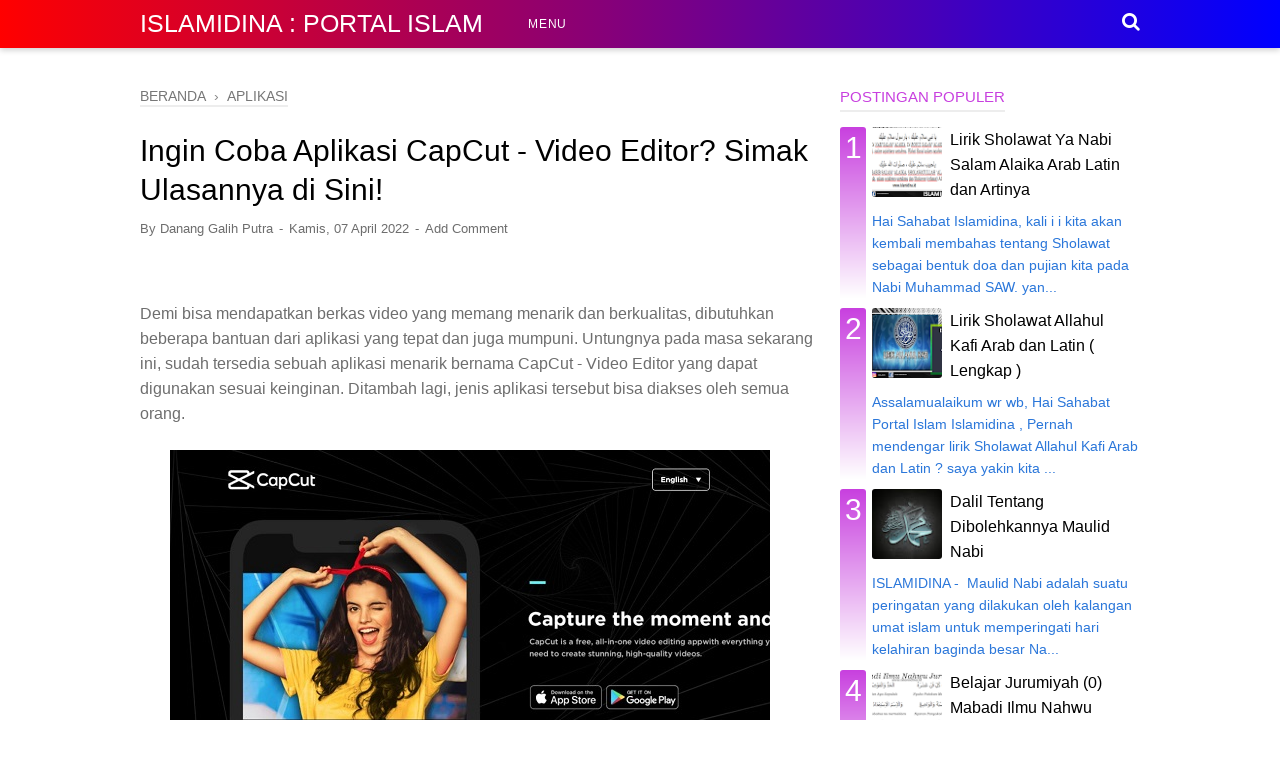

--- FILE ---
content_type: text/html; charset=utf-8
request_url: https://www.google.com/recaptcha/api2/aframe
body_size: 267
content:
<!DOCTYPE HTML><html><head><meta http-equiv="content-type" content="text/html; charset=UTF-8"></head><body><script nonce="P4ux1SGn2GtgSIjuITk0nw">/** Anti-fraud and anti-abuse applications only. See google.com/recaptcha */ try{var clients={'sodar':'https://pagead2.googlesyndication.com/pagead/sodar?'};window.addEventListener("message",function(a){try{if(a.source===window.parent){var b=JSON.parse(a.data);var c=clients[b['id']];if(c){var d=document.createElement('img');d.src=c+b['params']+'&rc='+(localStorage.getItem("rc::a")?sessionStorage.getItem("rc::b"):"");window.document.body.appendChild(d);sessionStorage.setItem("rc::e",parseInt(sessionStorage.getItem("rc::e")||0)+1);localStorage.setItem("rc::h",'1769142182233');}}}catch(b){}});window.parent.postMessage("_grecaptcha_ready", "*");}catch(b){}</script></body></html>

--- FILE ---
content_type: text/javascript; charset=UTF-8
request_url: https://www.islamidina.id/feeds/posts/default/-/Aplikasi?alt=json-in-script&callback=bacajuga&max-results=5
body_size: 11027
content:
// API callback
bacajuga({"version":"1.0","encoding":"UTF-8","feed":{"xmlns":"http://www.w3.org/2005/Atom","xmlns$openSearch":"http://a9.com/-/spec/opensearchrss/1.0/","xmlns$blogger":"http://schemas.google.com/blogger/2008","xmlns$georss":"http://www.georss.org/georss","xmlns$gd":"http://schemas.google.com/g/2005","xmlns$thr":"http://purl.org/syndication/thread/1.0","id":{"$t":"tag:blogger.com,1999:blog-7777039210220428507"},"updated":{"$t":"2025-11-28T15:45:32.112+07:00"},"category":[{"term":"Kisah"},{"term":"Informasi"},{"term":"Tips Islami"},{"term":"Aplikasi"},{"term":"Motivasi"},{"term":"Islamic"},{"term":"Sejarah"},{"term":"sholawat"},{"term":"Ilmu"},{"term":"Pengetahuan"},{"term":"Al-Qur'an"},{"term":"Karomah"},{"term":"lirik"},{"term":"Aqidah"},{"term":"Hijrah"},{"term":"Islam"},{"term":"khasiat"},{"term":"Berita"},{"term":"Kajian"},{"term":"Keutamaan"},{"term":"Social"},{"term":"Viral"},{"term":"Economic"},{"term":"Tauhid"},{"term":"Daftar 5"},{"term":"Kesehatan"},{"term":"Manfaat"},{"term":"Alquran"},{"term":"Fakta"},{"term":"Fiqih"},{"term":"Internasional"},{"term":"Jurumiyah"},{"term":"Loker"},{"term":"Zakat"},{"term":"As Sunnah"},{"term":"Forex"},{"term":"History"},{"term":"Kitab"},{"term":"Nikah"},{"term":"Sholat"},{"term":"Teknologi"},{"term":"Wow"},{"term":"Bahasa Arab"},{"term":"Blog"},{"term":"English Corner"},{"term":"Hadits Arbain"},{"term":"Makalah"},{"term":"Militer"},{"term":"Nasional"},{"term":"Qosidah"},{"term":"Tata Cara"},{"term":"Unik"},{"term":"Bank Soal"},{"term":"Bisnis"},{"term":"Cheat"},{"term":"Content Placement"},{"term":"Dakwah Bil Mujadalah"},{"term":"Dzikir"},{"term":"Insurance"},{"term":"Kelas 1"},{"term":"Point Blank"},{"term":"Psikotes"},{"term":"Wanita"},{"term":"bab kalam"},{"term":"hijab"},{"term":"pendidikan"},{"term":"sahabat"}],"title":{"type":"text","$t":"Islamidina : Portal Islam"},"subtitle":{"type":"html","$t":""},"link":[{"rel":"http://schemas.google.com/g/2005#feed","type":"application/atom+xml","href":"https:\/\/www.islamidina.id\/feeds\/posts\/default"},{"rel":"self","type":"application/atom+xml","href":"https:\/\/www.blogger.com\/feeds\/7777039210220428507\/posts\/default\/-\/Aplikasi?alt=json-in-script\u0026max-results=5"},{"rel":"alternate","type":"text/html","href":"https:\/\/www.islamidina.id\/search\/label\/Aplikasi"},{"rel":"hub","href":"http://pubsubhubbub.appspot.com/"},{"rel":"next","type":"application/atom+xml","href":"https:\/\/www.blogger.com\/feeds\/7777039210220428507\/posts\/default\/-\/Aplikasi\/-\/Aplikasi?alt=json-in-script\u0026start-index=6\u0026max-results=5"}],"author":[{"name":{"$t":"Unknown"},"email":{"$t":"noreply@blogger.com"},"gd$image":{"rel":"http://schemas.google.com/g/2005#thumbnail","width":"16","height":"16","src":"https:\/\/img1.blogblog.com\/img\/b16-rounded.gif"}}],"generator":{"version":"7.00","uri":"http://www.blogger.com","$t":"Blogger"},"openSearch$totalResults":{"$t":"38"},"openSearch$startIndex":{"$t":"1"},"openSearch$itemsPerPage":{"$t":"5"},"entry":[{"id":{"$t":"tag:blogger.com,1999:blog-7777039210220428507.post-5196853153079187004"},"published":{"$t":"2022-04-07T19:53:00.001+07:00"},"updated":{"$t":"2022-04-07T19:53:00.184+07:00"},"category":[{"scheme":"http://www.blogger.com/atom/ns#","term":"Aplikasi"}],"title":{"type":"text","$t":"Ingin Coba Aplikasi CapCut - Video Editor? Simak Ulasannya di Sini!"},"content":{"type":"html","$t":"\u003Cp\u003E\u003Cspan style=\"font-family: Arial; text-align: justify;\"\u003EDemi bisa mendapatkan berkas video yang memang menarik dan berkualitas, dibutuhkan beberapa bantuan dari aplikasi yang tepat dan juga mumpuni. Untungnya pada masa sekarang ini, sudah tersedia sebuah aplikasi menarik bernama CapCut - Video Editor yang dapat digunakan sesuai keinginan. Ditambah lagi, jenis aplikasi tersebut bisa diakses oleh semua orang.\u003C\/span\u003E\u003C\/p\u003E\u003Cp\u003E\u003C\/p\u003E\u003Cdiv class=\"separator\" style=\"clear: both; text-align: center;\"\u003E\u003Ca href=\"https:\/\/blogger.googleusercontent.com\/img\/a\/AVvXsEjh9Uon3xP1_P3bfRHI-EsHERSrG6rQev_ly41JoJAwSuezWn62ydFjmr5FWs3q6xksx9nxTuQKrYWOwlqJvor1C-ndwIFvs0dBYZIu44nWjgszxHmQ4oeG7MoP0GO8ZuINqAbFyQgOUE96KcvvQYZXbieLEhWs79HMjpymVvsPi_eABC-iv9zwmf_G=s600\" imageanchor=\"1\" style=\"margin-left: 1em; margin-right: 1em;\"\u003E\u003Cimg alt=\"review aplikasi capcut\" border=\"0\" data-original-height=\"353\" data-original-width=\"600\" src=\"https:\/\/blogger.googleusercontent.com\/img\/a\/AVvXsEjh9Uon3xP1_P3bfRHI-EsHERSrG6rQev_ly41JoJAwSuezWn62ydFjmr5FWs3q6xksx9nxTuQKrYWOwlqJvor1C-ndwIFvs0dBYZIu44nWjgszxHmQ4oeG7MoP0GO8ZuINqAbFyQgOUE96KcvvQYZXbieLEhWs79HMjpymVvsPi_eABC-iv9zwmf_G=s16000\" title=\"cara menggunakan capcut\" \/\u003E\u003C\/a\u003E\u003C\/div\u003E\u003Cbr \/\u003E\u003Cspan style=\"font-family: Arial; text-align: justify;\"\u003E\u003Cbr \/\u003E\u003C\/span\u003E\u003Cp\u003E\u003C\/p\u003E\u003Cp align=\"justify\" class=\"MsoNormal\" style=\"margin-bottom: 12,0000pt; margin-top: 12,0000pt; text-align: justify; text-justify: inter-ideograph;\"\u003E\u003Cspan dir=\"LTR\" style=\"font-family: Arial; font-size: 11,0000pt; mso-spacerun: 'yes';\"\u003ESebenarnya jenis aplikasi ini bukan termasuk aplikasi yang baru dikeluarkan namun sudah dilengkapi dengan berbagai fitur yang memadai. Selain itu, sejak awal, jenis aplikasi ini pun bisa dimasukkan ke dalam daftar rekomendasi yang terbaik untuk dicoba secara langsung. Kenali jenis aplikasi ini secara lebih detail di bawah ini:\u003C\/span\u003E\u003Cspan style=\"font-family: Arial; font-size: 11,0000pt; mso-spacerun: 'yes';\"\u003E\u003Co:p\u003E\u003C\/o:p\u003E\u003C\/span\u003E\u003C\/p\u003E\u003Ch2 align=\"justify\" style=\"margin-bottom: 4,0000pt; mso-pagination: none; text-align: justify; text-justify: inter-ideograph;\"\u003E\u003Cb\u003E\u003Cspan dir=\"LTR\" style=\"font-family: Arial; font-size: 17,0000pt; mso-ansi-font-weight: bold; mso-spacerun: 'yes';\"\u003ETentang Aplikasi CapCut\u003C\/span\u003E\u003C\/b\u003E\u003Cb\u003E\u003Cspan style=\"font-family: Arial; font-size: 17,0000pt; mso-ansi-font-weight: bold; mso-spacerun: 'yes';\"\u003E\u003Co:p\u003E\u003C\/o:p\u003E\u003C\/span\u003E\u003C\/b\u003E\u003C\/h2\u003E\u003Cp align=\"justify\" class=\"MsoNormal\" style=\"margin-bottom: 12,0000pt; margin-top: 12,0000pt; text-align: justify; text-justify: inter-ideograph;\"\u003E\u003Cspan dir=\"LTR\" style=\"font-family: Arial; font-size: 11,0000pt; mso-spacerun: 'yes';\"\u003ESecara garis besar, jenis aplikasi yang memiliki nama CapCut - Video Editor ini dikenal sebagai aplikasi yang berkualitas untuk dicoba. Selain itu, setiap calon pengguna nantinya tidak perlu khusus menyiapkan uang tambahan hanya demi langganan dan mengakses beberapa fitur berbayar. Aplikasi ini juga bisa diunduh dengan mudah dan tentunya gratis.\u003C\/span\u003E\u003Cspan style=\"font-family: Arial; font-size: 11,0000pt; mso-spacerun: 'yes';\"\u003E\u003Co:p\u003E\u003C\/o:p\u003E\u003C\/span\u003E\u003C\/p\u003E\u003Cp align=\"justify\" class=\"MsoNormal\" style=\"margin-bottom: 12,0000pt; margin-top: 12,0000pt; text-align: justify; text-justify: inter-ideograph;\"\u003E\u003Cspan dir=\"LTR\" style=\"font-family: Arial; font-size: 11,0000pt; mso-spacerun: 'yes';\"\u003EJenis aplikasi ini sebenarnya juga menawarkan tampilan yang mirip dengan berbagai jenis aplikasi untuk menyunting video yang sudah tersedia lainnya. Hanya saja, untuk akses fiturnya, bisa dikatakan bahwa aplikasi ini lebih unggul dengan tata letak sederhana yang lebih mudah diakses. Bahkan ada juga beberapa fitur non standar yang bisa dicoba.\u003C\/span\u003E\u003Cspan style=\"font-family: Arial; font-size: 11,0000pt; mso-spacerun: 'yes';\"\u003E\u003Co:p\u003E\u003C\/o:p\u003E\u003C\/span\u003E\u003C\/p\u003E\u003Cp align=\"justify\" class=\"MsoNormal\" style=\"margin-bottom: 12,0000pt; margin-top: 12,0000pt; text-align: justify; text-justify: inter-ideograph;\"\u003E\u003Cspan dir=\"LTR\" style=\"font-family: Arial; font-size: 11,0000pt; mso-spacerun: 'yes';\"\u003EJika memiliki ketertarikan untuk mencoba aplikasi yang menarik ini, maka langsung saja cari aplikasinya di layanan Play Store di HP. Belum lagi jika nanti dimanjakan dengan desain yang tidak hanya minimalis namun dengan perpaduan warna yang tidak mencolok.\u003C\/span\u003E\u003Cspan style=\"font-family: Arial; font-size: 11,0000pt; mso-spacerun: 'yes';\"\u003E\u003Co:p\u003E\u003C\/o:p\u003E\u003C\/span\u003E\u003C\/p\u003E\u003Ch2 align=\"justify\" style=\"margin-bottom: 4,0000pt; mso-pagination: none; text-align: justify; text-justify: inter-ideograph;\"\u003E\u003Cb\u003E\u003Cspan dir=\"LTR\" style=\"font-family: Arial; font-size: 17,0000pt; mso-ansi-font-weight: bold; mso-spacerun: 'yes';\"\u003EFitur Aplikasi\u003C\/span\u003E\u003C\/b\u003E\u003Cb\u003E\u003Cspan style=\"font-family: Arial; font-size: 17,0000pt; mso-ansi-font-weight: bold; mso-spacerun: 'yes';\"\u003E\u003Co:p\u003E\u003C\/o:p\u003E\u003C\/span\u003E\u003C\/b\u003E\u003C\/h2\u003E\u003Cp align=\"justify\" class=\"MsoNormal\" style=\"margin-bottom: 12,0000pt; margin-top: 12,0000pt; text-align: justify; text-justify: inter-ideograph;\"\u003E\u003Cspan dir=\"LTR\" style=\"font-family: Arial; font-size: 11,0000pt; mso-spacerun: 'yes';\"\u003EKemudian ada juga jenis informasi lainnya yang jangan sampai terlewatkan untuk diketahui terutama jika ingin menggunakan aplikasi CapCut - Video Editor. Setiap orang yang memiliki ketertarikan untuk mencoba aplikasi ini tentunya wajib mengenali apa saja fitur yang ditawarkan dan bisa diakses. Kenali beberapa fitur yang menarik dari aplikasinya seperti berikut ini:\u003C\/span\u003E\u003Cspan style=\"font-family: Arial; font-size: 11,0000pt; mso-spacerun: 'yes';\"\u003E\u003Co:p\u003E\u003C\/o:p\u003E\u003C\/span\u003E\u003C\/p\u003E\u003Cp align=\"justify\" class=\"MsoNormal\" style=\"margin-bottom: 0,0000pt; margin-left: 36,0000pt; margin-top: 12,0000pt; mso-list: l1 level1 lfo1; text-align: justify; text-indent: -18,0000pt; text-justify: inter-ideograph;\"\u003E\u003C!--[if !supportLists]--\u003E\u003Cspan style=\"font-family: Arial; font-size: 11,0000pt;\"\u003E●\u0026nbsp;\u003C\/span\u003E\u003C!--[endif]--\u003E\u003Cspan dir=\"LTR\" style=\"font-family: Arial; font-size: 11,0000pt; mso-spacerun: 'yes';\"\u003EAda fitur Cut yang bisa langsung dicoba untuk memangkas video.\u003C\/span\u003E\u003Cspan style=\"font-family: Arial; font-size: 11,0000pt; mso-spacerun: 'yes';\"\u003E\u003Co:p\u003E\u003C\/o:p\u003E\u003C\/span\u003E\u003C\/p\u003E\u003Cp align=\"justify\" class=\"MsoNormal\" style=\"margin-bottom: 0,0000pt; margin-left: 36,0000pt; margin-top: 0,0000pt; mso-list: l1 level1 lfo1; text-align: justify; text-indent: -18,0000pt; text-justify: inter-ideograph;\"\u003E\u003C!--[if !supportLists]--\u003E\u003Cspan style=\"font-family: Arial; font-size: 11,0000pt;\"\u003E●\u0026nbsp;\u003C\/span\u003E\u003C!--[endif]--\u003E\u003Cspan dir=\"LTR\" style=\"font-family: Arial; font-size: 11,0000pt; mso-spacerun: 'yes';\"\u003EKemudian ada juga fitur Zoom yang bisa dimanfaatkan sesuai kebutuhan.\u003C\/span\u003E\u003Cspan style=\"font-family: Arial; font-size: 11,0000pt; mso-spacerun: 'yes';\"\u003E\u003Co:p\u003E\u003C\/o:p\u003E\u003C\/span\u003E\u003C\/p\u003E\u003Cp align=\"justify\" class=\"MsoNormal\" style=\"margin-bottom: 0,0000pt; margin-left: 36,0000pt; margin-top: 0,0000pt; mso-list: l1 level1 lfo1; text-align: justify; text-indent: -18,0000pt; text-justify: inter-ideograph;\"\u003E\u003C!--[if !supportLists]--\u003E\u003Cspan style=\"font-family: Arial; font-size: 11,0000pt;\"\u003E●\u0026nbsp;\u003C\/span\u003E\u003C!--[endif]--\u003E\u003Cspan dir=\"LTR\" style=\"font-family: Arial; font-size: 11,0000pt; mso-spacerun: 'yes';\"\u003EAplikasi ini telah dilengkapi berbagai stiker menarik yang bisa disesuaikan.\u003C\/span\u003E\u003Cspan style=\"font-family: Arial; font-size: 11,0000pt; mso-spacerun: 'yes';\"\u003E\u003Co:p\u003E\u003C\/o:p\u003E\u003C\/span\u003E\u003C\/p\u003E\u003Cp align=\"justify\" class=\"MsoNormal\" style=\"margin-bottom: 0,0000pt; margin-left: 36,0000pt; margin-top: 0,0000pt; mso-list: l1 level1 lfo1; text-align: justify; text-indent: -18,0000pt; text-justify: inter-ideograph;\"\u003E\u003C!--[if !supportLists]--\u003E\u003Cspan style=\"font-family: Arial; font-size: 11,0000pt;\"\u003E●\u0026nbsp;\u003C\/span\u003E\u003C!--[endif]--\u003E\u003Cspan dir=\"LTR\" style=\"font-family: Arial; font-size: 11,0000pt; mso-spacerun: 'yes';\"\u003EJika ingin menambah kecantikan videonya, maka manfaatkan jenis Fitur Beauty.\u003C\/span\u003E\u003Cspan style=\"font-family: Arial; font-size: 11,0000pt; mso-spacerun: 'yes';\"\u003E\u003Co:p\u003E\u003C\/o:p\u003E\u003C\/span\u003E\u003C\/p\u003E\u003Cp align=\"justify\" class=\"MsoNormal\" style=\"margin-bottom: 12,0000pt; margin-left: 36,0000pt; margin-top: 0,0000pt; mso-list: l1 level1 lfo1; text-align: justify; text-indent: -18,0000pt; text-justify: inter-ideograph;\"\u003E\u003C!--[if !supportLists]--\u003E\u003Cspan style=\"font-family: Arial; font-size: 11,0000pt;\"\u003E●\u0026nbsp;\u003C\/span\u003E\u003C!--[endif]--\u003E\u003Cspan dir=\"LTR\" style=\"font-family: Arial; font-size: 11,0000pt; mso-spacerun: 'yes';\"\u003EBahkan masih ada fitur khusus album bebas dari hak cipta.\u003C\/span\u003E\u003Cspan style=\"font-family: Arial; font-size: 11,0000pt; mso-spacerun: 'yes';\"\u003E\u003Co:p\u003E\u003C\/o:p\u003E\u003C\/span\u003E\u003C\/p\u003E\u003Ch2 align=\"justify\" style=\"margin-bottom: 4,0000pt; mso-pagination: none; text-align: justify; text-justify: inter-ideograph;\"\u003E\u003Cb\u003E\u003Cspan dir=\"LTR\" style=\"font-family: Arial; font-size: 17,0000pt; mso-ansi-font-weight: bold; mso-spacerun: 'yes';\"\u003ECara Menggunakan Aplikasi CapCut\u003C\/span\u003E\u003C\/b\u003E\u003Cb\u003E\u003Cspan style=\"font-family: Arial; font-size: 17,0000pt; mso-ansi-font-weight: bold; mso-spacerun: 'yes';\"\u003E\u003Co:p\u003E\u003C\/o:p\u003E\u003C\/span\u003E\u003C\/b\u003E\u003C\/h2\u003E\u003Cp align=\"justify\" class=\"MsoNormal\" style=\"margin-bottom: 12,0000pt; margin-top: 12,0000pt; text-align: justify; text-justify: inter-ideograph;\"\u003E\u003Cspan dir=\"LTR\" style=\"font-family: Arial; font-size: 11,0000pt; mso-spacerun: 'yes';\"\u003EJangan sampai dilewatkan untuk diketahui sejak awal, informasi ini akan menguraikan mengenai tata cara yang tepat dalam menggunakan aplikasinya nanti. Walaupun begitu, setiap calon pengguna aplikasi ini sudah tidak perlu merasa khawatir karena cara menggunakannya bisa langsung dipraktikkan dengan mudah. Untuk tata cara lebih detailnya, silahkan simak di bawah ini:\u003C\/span\u003E\u003Cspan style=\"font-family: Arial; font-size: 11,0000pt; mso-spacerun: 'yes';\"\u003E\u003Co:p\u003E\u003C\/o:p\u003E\u003C\/span\u003E\u003C\/p\u003E\u003Cp align=\"justify\" class=\"MsoNormal\" style=\"margin-bottom: 0,0000pt; margin-left: 36,0000pt; margin-top: 12,0000pt; mso-list: l0 level1 lfo2; text-align: justify; text-indent: -18,0000pt; text-justify: inter-ideograph;\"\u003E\u003C!--[if !supportLists]--\u003E\u003Cspan style=\"font-family: Arial; font-size: 11,0000pt;\"\u003E●\u0026nbsp;\u003C\/span\u003E\u003C!--[endif]--\u003E\u003Cspan dir=\"LTR\" style=\"font-family: Arial; font-size: 11,0000pt; mso-spacerun: 'yes';\"\u003EMulai dari unduh dan instal aplikasinya di perangkat yang dimiliki.\u003C\/span\u003E\u003Cspan style=\"font-family: Arial; font-size: 11,0000pt; mso-spacerun: 'yes';\"\u003E\u003Co:p\u003E\u003C\/o:p\u003E\u003C\/span\u003E\u003C\/p\u003E\u003Cp align=\"justify\" class=\"MsoNormal\" style=\"margin-bottom: 0,0000pt; margin-left: 36,0000pt; margin-top: 0,0000pt; mso-list: l0 level1 lfo2; text-align: justify; text-indent: -18,0000pt; text-justify: inter-ideograph;\"\u003E\u003C!--[if !supportLists]--\u003E\u003Cspan style=\"font-family: Arial; font-size: 11,0000pt;\"\u003E●\u0026nbsp;\u003C\/span\u003E\u003C!--[endif]--\u003E\u003Cspan dir=\"LTR\" style=\"font-family: Arial; font-size: 11,0000pt; mso-spacerun: 'yes';\"\u003EKemudian silahkan membuka aplikasinya dan pilih bagian Proyek Baru.\u003C\/span\u003E\u003Cspan style=\"font-family: Arial; font-size: 11,0000pt; mso-spacerun: 'yes';\"\u003E\u003Co:p\u003E\u003C\/o:p\u003E\u003C\/span\u003E\u003C\/p\u003E\u003Cp align=\"justify\" class=\"MsoNormal\" style=\"margin-bottom: 0,0000pt; margin-left: 36,0000pt; margin-top: 0,0000pt; mso-list: l0 level1 lfo2; text-align: justify; text-indent: -18,0000pt; text-justify: inter-ideograph;\"\u003E\u003C!--[if !supportLists]--\u003E\u003Cspan style=\"font-family: Arial; font-size: 11,0000pt;\"\u003E●\u0026nbsp;\u003C\/span\u003E\u003C!--[endif]--\u003E\u003Cspan dir=\"LTR\" style=\"font-family: Arial; font-size: 11,0000pt; mso-spacerun: 'yes';\"\u003EJika sudah ditemukan, maka silahkan memilih konten video yang disunting. \u003C\/span\u003E\u003Cspan style=\"font-family: Arial; font-size: 11,0000pt; mso-spacerun: 'yes';\"\u003E\u003Co:p\u003E\u003C\/o:p\u003E\u003C\/span\u003E\u003C\/p\u003E\u003Cp align=\"justify\" class=\"MsoNormal\" style=\"margin-bottom: 0,0000pt; margin-left: 36,0000pt; margin-top: 0,0000pt; mso-list: l0 level1 lfo2; text-align: justify; text-indent: -18,0000pt; text-justify: inter-ideograph;\"\u003E\u003C!--[if !supportLists]--\u003E\u003Cspan style=\"font-family: Arial; font-size: 11,0000pt;\"\u003E●\u0026nbsp;\u003C\/span\u003E\u003C!--[endif]--\u003E\u003Cspan dir=\"LTR\" style=\"font-family: Arial; font-size: 11,0000pt; mso-spacerun: 'yes';\"\u003ESelanjutnya, silahkan tambahkan bagian \u003C\/span\u003E\u003Ci\u003E\u003Cspan dir=\"LTR\" style=\"font-family: Arial; font-size: 11,0000pt; mso-ansi-font-style: italic; mso-spacerun: 'yes';\"\u003Ecover \u003C\/span\u003E\u003C\/i\u003E\u003Cspan dir=\"LTR\" style=\"font-family: Arial; font-size: 11,0000pt; mso-spacerun: 'yes';\"\u003Esesuai selera di bagian \u003C\/span\u003E\u003Ci\u003E\u003Cspan dir=\"LTR\" style=\"font-family: Arial; font-size: 11,0000pt; mso-ansi-font-style: italic; mso-spacerun: 'yes';\"\u003Etimeline\u003C\/span\u003E\u003C\/i\u003E\u003Cspan dir=\"LTR\" style=\"font-family: Arial; font-size: 11,0000pt; mso-spacerun: 'yes';\"\u003E.\u003C\/span\u003E\u003Cspan style=\"font-family: Arial; font-size: 11,0000pt; mso-spacerun: 'yes';\"\u003E\u003Co:p\u003E\u003C\/o:p\u003E\u003C\/span\u003E\u003C\/p\u003E\u003Cp align=\"justify\" class=\"MsoNormal\" style=\"margin-bottom: 0,0000pt; margin-left: 36,0000pt; margin-top: 0,0000pt; mso-list: l0 level1 lfo2; text-align: justify; text-indent: -18,0000pt; text-justify: inter-ideograph;\"\u003E\u003C!--[if !supportLists]--\u003E\u003Cspan style=\"font-family: Arial; font-size: 11,0000pt;\"\u003E●\u0026nbsp;\u003C\/span\u003E\u003C!--[endif]--\u003E\u003Cspan dir=\"LTR\" style=\"font-family: Arial; font-size: 11,0000pt; mso-spacerun: 'yes';\"\u003ETambahkan beberapa gambar dan efek menarik yang memang dianggap sesuai.\u003C\/span\u003E\u003Cspan style=\"font-family: Arial; font-size: 11,0000pt; mso-spacerun: 'yes';\"\u003E\u003Co:p\u003E\u003C\/o:p\u003E\u003C\/span\u003E\u003C\/p\u003E\u003Cp align=\"justify\" class=\"MsoNormal\" style=\"margin-bottom: 0,0000pt; margin-left: 36,0000pt; margin-top: 0,0000pt; mso-list: l0 level1 lfo2; text-align: justify; text-indent: -18,0000pt; text-justify: inter-ideograph;\"\u003E\u003C!--[if !supportLists]--\u003E\u003Cspan style=\"font-family: Arial; font-size: 11,0000pt;\"\u003E●\u0026nbsp;\u003C\/span\u003E\u003C!--[endif]--\u003E\u003Cspan dir=\"LTR\" style=\"font-family: Arial; font-size: 11,0000pt; mso-spacerun: 'yes';\"\u003ESetelah semuanya selesai, maka silahkan mencoba memilih menu khusus Export.\u003C\/span\u003E\u003Cspan style=\"font-family: Arial; font-size: 11,0000pt; mso-spacerun: 'yes';\"\u003E\u003Co:p\u003E\u003C\/o:p\u003E\u003C\/span\u003E\u003C\/p\u003E\u003Cp align=\"justify\" class=\"MsoNormal\" style=\"margin-bottom: 12,0000pt; margin-left: 36,0000pt; margin-top: 0,0000pt; mso-list: l0 level1 lfo2; text-align: justify; text-indent: -18,0000pt; text-justify: inter-ideograph;\"\u003E\u003C!--[if !supportLists]--\u003E\u003Cspan style=\"font-family: Arial; font-size: 11,0000pt;\"\u003E●\u0026nbsp;\u003C\/span\u003E\u003C!--[endif]--\u003E\u003Cspan dir=\"LTR\" style=\"font-family: Arial; font-size: 11,0000pt; mso-spacerun: 'yes';\"\u003EPastikan telah memilih jenis format dan resolusi video yang sesuai kebutuhan.\u003C\/span\u003E\u003Cspan style=\"font-family: Arial; font-size: 11,0000pt; mso-spacerun: 'yes';\"\u003E\u003Co:p\u003E\u003C\/o:p\u003E\u003C\/span\u003E\u003C\/p\u003E\u003Cp align=\"justify\" class=\"MsoNormal\" style=\"margin-bottom: 12,0000pt; margin-top: 12,0000pt; text-align: justify; text-justify: inter-ideograph;\"\u003E\u003Cspan dir=\"LTR\" style=\"font-family: Arial; font-size: 11,0000pt; mso-spacerun: 'yes';\"\u003EUraian yang menjelaskan mengenai \u003C\/span\u003E\u003Ci\u003E\u003Cspan dir=\"LTR\" style=\"font-family: Arial; font-size: 11,0000pt; mso-ansi-font-style: italic; mso-spacerun: 'yes';\"\u003Ereview \u003C\/span\u003E\u003C\/i\u003E\u003Cspan dir=\"LTR\" style=\"font-family: Arial; font-size: 11,0000pt; mso-spacerun: 'yes';\"\u003Edari aplikasi bernama CapCut - Video Editor di atas dapat diketahui sebelum langsung mencoba. Ditambah lagi, nantinya para pengguna aplikasi ini akan diuntungkan dengan banyaknya fitur menarik dan berkualitas yang dapat dimanfaatkan sesuka hati. Belum lagi dengan adanya cara penggunaan aplikasinya yang mudah.\u003C\/span\u003E\u003Cspan style=\"font-family: Arial; font-size: 11,0000pt; mso-spacerun: 'yes';\"\u003E\u003Co:p\u003E\u003C\/o:p\u003E\u003C\/span\u003E\u003C\/p\u003E\u003Cp align=\"justify\" class=\"MsoNormal\" style=\"margin-bottom: 12,0000pt; margin-top: 12,0000pt; text-align: justify; text-justify: inter-ideograph;\"\u003E\u003Cspan dir=\"LTR\" style=\"font-family: Arial; font-size: 11,0000pt; mso-spacerun: 'yes';\"\u003E\u0026nbsp;\u003C\/span\u003E\u003Cspan style=\"font-family: Arial; font-size: 11,0000pt; mso-spacerun: 'yes';\"\u003E\u003Co:p\u003E\u003C\/o:p\u003E\u003C\/span\u003E\u003C\/p\u003E\u003Cp align=\"justify\" class=\"MsoNormal\" style=\"text-align: justify; text-justify: inter-ideograph;\"\u003E\u003Cspan style=\"font-family: Arial; font-size: 11,0000pt; mso-spacerun: 'yes';\"\u003E\u0026nbsp;\u003C\/span\u003E\u003C\/p\u003E"},"link":[{"rel":"replies","type":"application/atom+xml","href":"https:\/\/www.islamidina.id\/feeds\/5196853153079187004\/comments\/default","title":"Posting Komentar"},{"rel":"replies","type":"text/html","href":"https:\/\/www.islamidina.id\/2022\/04\/ingin-coba-aplikasi-capcut-video-editor.html#comment-form","title":"0 Komentar"},{"rel":"edit","type":"application/atom+xml","href":"https:\/\/www.blogger.com\/feeds\/7777039210220428507\/posts\/default\/5196853153079187004"},{"rel":"self","type":"application/atom+xml","href":"https:\/\/www.blogger.com\/feeds\/7777039210220428507\/posts\/default\/5196853153079187004"},{"rel":"alternate","type":"text/html","href":"https:\/\/www.islamidina.id\/2022\/04\/ingin-coba-aplikasi-capcut-video-editor.html","title":"Ingin Coba Aplikasi CapCut - Video Editor? Simak Ulasannya di Sini!"}],"author":[{"name":{"$t":"Unknown"},"email":{"$t":"noreply@blogger.com"},"gd$image":{"rel":"http://schemas.google.com/g/2005#thumbnail","width":"16","height":"16","src":"https:\/\/img1.blogblog.com\/img\/b16-rounded.gif"}}],"media$thumbnail":{"xmlns$media":"http://search.yahoo.com/mrss/","url":"https:\/\/blogger.googleusercontent.com\/img\/a\/AVvXsEjh9Uon3xP1_P3bfRHI-EsHERSrG6rQev_ly41JoJAwSuezWn62ydFjmr5FWs3q6xksx9nxTuQKrYWOwlqJvor1C-ndwIFvs0dBYZIu44nWjgszxHmQ4oeG7MoP0GO8ZuINqAbFyQgOUE96KcvvQYZXbieLEhWs79HMjpymVvsPi_eABC-iv9zwmf_G=s72-c","height":"72","width":"72"},"thr$total":{"$t":"0"}},{"id":{"$t":"tag:blogger.com,1999:blog-7777039210220428507.post-1112825656230875516"},"published":{"$t":"2022-04-06T19:53:00.001+07:00"},"updated":{"$t":"2022-04-06T19:53:00.235+07:00"},"category":[{"scheme":"http://www.blogger.com/atom/ns#","term":"Aplikasi"}],"title":{"type":"text","$t":"Mari Kenali Aplikasi Blockman GO - Adventures dalam Ulasan Ini!"},"content":{"type":"html","$t":"\u003Cp\u003E\u0026nbsp;\u003Cspan dir=\"LTR\" style=\"font-family: Arial; text-align: justify;\"\u003EPada masa sekarang, bukan hal yang baru dan mengejutkan jika semakin banyak yang tertarik untuk menikmati waktunya dengan bermain \u003C\/span\u003E\u003Ci style=\"text-align: justify;\"\u003E\u003Cspan dir=\"LTR\" style=\"font-family: Arial; font-size: 11,0000pt; mso-ansi-font-style: italic; mso-spacerun: 'yes';\"\u003Egame\u003C\/span\u003E\u003C\/i\u003E\u003Cspan dir=\"LTR\" style=\"font-family: Arial; text-align: justify;\"\u003E. Ditambah lagi, saat ini, sudah tersedia sebuah aplikasi yang tidak hanya menarik namun menguntungkan para \u003C\/span\u003E\u003Ci style=\"text-align: justify;\"\u003E\u003Cspan dir=\"LTR\" style=\"font-family: Arial; font-size: 11,0000pt; mso-ansi-font-style: italic; mso-spacerun: 'yes';\"\u003Egamer\u003C\/span\u003E\u003C\/i\u003E\u003Cspan dir=\"LTR\" style=\"font-family: Arial; text-align: justify;\"\u003E\u0026nbsp;bernama Blockman GO - Adventures. Apalagi jika ternyata aplikasi tersebut dapat diakses pemula dengan mudah.\u003C\/span\u003E\u003C\/p\u003E\u003Cp\u003E\u003C\/p\u003E\u003Cdiv class=\"separator\" style=\"clear: both; text-align: center;\"\u003E\u003Ca href=\"https:\/\/blogger.googleusercontent.com\/img\/a\/AVvXsEjxCIx_8UeXgtc8FGO4n3--WRBQxWHAfc5CvEJ2BwfIk62iyaK7MgPb-Qeo33ztwmUWJ2OLlvOZKpHnb2jzWvy-ilIiLXtGRK_sSRww89nQg1IMOi6H9yiKQQWPVImoG1R5FOnGS4f6Yuj4TgXR-ZJ-U0HxdeTH5uj-WlUawse56Z77HPmKCoGEv_sb=s711\" imageanchor=\"1\" style=\"margin-left: 1em; margin-right: 1em;\"\u003E\u003Cimg alt=\"unduh game blockman go\" border=\"0\" data-original-height=\"400\" data-original-width=\"711\" src=\"https:\/\/blogger.googleusercontent.com\/img\/a\/AVvXsEjxCIx_8UeXgtc8FGO4n3--WRBQxWHAfc5CvEJ2BwfIk62iyaK7MgPb-Qeo33ztwmUWJ2OLlvOZKpHnb2jzWvy-ilIiLXtGRK_sSRww89nQg1IMOi6H9yiKQQWPVImoG1R5FOnGS4f6Yuj4TgXR-ZJ-U0HxdeTH5uj-WlUawse56Z77HPmKCoGEv_sb=s16000\" title=\"cara bermain blockman go\" \/\u003E\u003C\/a\u003E\u003C\/div\u003E\u003Cbr \/\u003E\u003Cspan dir=\"LTR\" style=\"font-family: Arial; text-align: justify;\"\u003E\u003Cbr \/\u003E\u003C\/span\u003E\u003Cp\u003E\u003C\/p\u003E\u003Cp align=\"justify\" class=\"MsoNormal\" style=\"margin-bottom: 12,0000pt; margin-top: 12,0000pt; text-align: justify; text-justify: inter-ideograph;\"\u003E\u003Cspan dir=\"LTR\" style=\"font-family: Arial; font-size: 11,0000pt; mso-spacerun: 'yes';\"\u003ESecara garis besar, jenis aplikasi ini bisa dikatakan sebagai aplikasi yang menawarkan banyak pilihan \u003C\/span\u003E\u003Ci\u003E\u003Cspan dir=\"LTR\" style=\"font-family: Arial; font-size: 11,0000pt; mso-ansi-font-style: italic; mso-spacerun: 'yes';\"\u003Egame \u003C\/span\u003E\u003C\/i\u003E\u003Cspan dir=\"LTR\" style=\"font-family: Arial; font-size: 11,0000pt; mso-spacerun: 'yes';\"\u003Eyang menarik untuk dinikmati nantinya. Jenis aplikasi ini ternyata juga bisa diakses dengan mudah tanpa harus mengawalinya dengan langganan yang membutuhkan biaya yang lumayan besar. Simak lebih lanjut tentang aplikasi ini dalam uraian sebagai berikut:\u003C\/span\u003E\u003Cspan style=\"font-family: Arial; font-size: 11,0000pt; mso-spacerun: 'yes';\"\u003E\u003Co:p\u003E\u003C\/o:p\u003E\u003C\/span\u003E\u003C\/p\u003E\u003Ch2 align=\"justify\" style=\"margin-bottom: 4,0000pt; mso-pagination: none; text-align: justify; text-justify: inter-ideograph;\"\u003E\u003Cb\u003E\u003Cspan dir=\"LTR\" style=\"font-family: Arial; font-size: 17,0000pt; mso-ansi-font-weight: bold; mso-spacerun: 'yes';\"\u003ETentang Blockman GO\u003C\/span\u003E\u003C\/b\u003E\u003Cb\u003E\u003Cspan style=\"font-family: Arial; font-size: 17,0000pt; mso-ansi-font-weight: bold; mso-spacerun: 'yes';\"\u003E\u003Co:p\u003E\u003C\/o:p\u003E\u003C\/span\u003E\u003C\/b\u003E\u003C\/h2\u003E\u003Cp align=\"justify\" class=\"MsoNormal\" style=\"margin-bottom: 12,0000pt; margin-top: 12,0000pt; text-align: justify; text-justify: inter-ideograph;\"\u003E\u003Cspan dir=\"LTR\" style=\"font-family: Arial; font-size: 11,0000pt; mso-spacerun: 'yes';\"\u003ESebelum mencoba untuk mengakses jenis aplikasi yang bernama Blockman GO - Adventures ini, sebaiknya kenali dahulu hingga nanti bisa disesuaikan. Jenis aplikasi ini bisa dikatakan sebagai aplikasi khusus kalangan anak muda yang dilengkapi dengan berbagai tawaran menarik dan juga bervariasi. Nantinya akan ada banyak pilihan mini \u003C\/span\u003E\u003Ci\u003E\u003Cspan dir=\"LTR\" style=\"font-family: Arial; font-size: 11,0000pt; mso-ansi-font-style: italic; mso-spacerun: 'yes';\"\u003Egames \u003C\/span\u003E\u003C\/i\u003E\u003Cspan dir=\"LTR\" style=\"font-family: Arial; font-size: 11,0000pt; mso-spacerun: 'yes';\"\u003Eyang bisa dinikmati.\u003C\/span\u003E\u003Cspan style=\"font-family: Arial; font-size: 11,0000pt; mso-spacerun: 'yes';\"\u003E\u003Co:p\u003E\u003C\/o:p\u003E\u003C\/span\u003E\u003C\/p\u003E\u003Cp align=\"justify\" class=\"MsoNormal\" style=\"margin-bottom: 12,0000pt; margin-top: 12,0000pt; text-align: justify; text-justify: inter-ideograph;\"\u003E\u003Cspan dir=\"LTR\" style=\"font-family: Arial; font-size: 11,0000pt; mso-spacerun: 'yes';\"\u003EJika baru pertama kali mencoba jenis aplikasi ini, maka nanti tidak perlu merasa khawatir terkait dengan akses keamanan dan privasinya. Walaupun bisa dikatakan sebagai jenis aplikasi yang mudah diakses oleh setiap orang, bukan berarti aplikasi ini bisa mendatangkan banyak virus. Ditambah lagi, dengan adanya proses pemindaian virus secara berulang kali.\u003C\/span\u003E\u003Cspan style=\"font-family: Arial; font-size: 11,0000pt; mso-spacerun: 'yes';\"\u003E\u003Co:p\u003E\u003C\/o:p\u003E\u003C\/span\u003E\u003C\/p\u003E\u003Cp align=\"justify\" class=\"MsoNormal\" style=\"margin-bottom: 12,0000pt; margin-top: 12,0000pt; text-align: justify; text-justify: inter-ideograph;\"\u003E\u003Cspan dir=\"LTR\" style=\"font-family: Arial; font-size: 11,0000pt; mso-spacerun: 'yes';\"\u003EBerbagai jenis \u003C\/span\u003E\u003Ci\u003E\u003Cspan dir=\"LTR\" style=\"font-family: Arial; font-size: 11,0000pt; mso-ansi-font-style: italic; mso-spacerun: 'yes';\"\u003Egame \u003C\/span\u003E\u003C\/i\u003E\u003Cspan dir=\"LTR\" style=\"font-family: Arial; font-size: 11,0000pt; mso-spacerun: 'yes';\"\u003Eyang disediakan dan ditawarkan dalam aplikasi ini bisa diakses dengan sesuka hati baik sendiri maupun dengan teman. Bahkan para pengguna aplikasinya nanti bisa mencoba untuk membuat \u003C\/span\u003E\u003Ci\u003E\u003Cspan dir=\"LTR\" style=\"font-family: Arial; font-size: 11,0000pt; mso-ansi-font-style: italic; mso-spacerun: 'yes';\"\u003Egame \u003C\/span\u003E\u003C\/i\u003E\u003Cspan dir=\"LTR\" style=\"font-family: Arial; font-size: 11,0000pt; mso-spacerun: 'yes';\"\u003Esendiri sesuai dengan keinginan dan dibantu panduan yang sudah ada.\u003C\/span\u003E\u003Cspan style=\"font-family: Arial; font-size: 11,0000pt; mso-spacerun: 'yes';\"\u003E\u003Co:p\u003E\u003C\/o:p\u003E\u003C\/span\u003E\u003C\/p\u003E\u003Ch2 align=\"justify\" style=\"margin-bottom: 4,0000pt; mso-pagination: none; text-align: justify; text-justify: inter-ideograph;\"\u003E\u003Cb\u003E\u003Cspan dir=\"LTR\" style=\"font-family: Arial; font-size: 17,0000pt; mso-ansi-font-weight: bold; mso-spacerun: 'yes';\"\u003EFitur Unggulan Game Blockman GO\u003C\/span\u003E\u003C\/b\u003E\u003Cb\u003E\u003Cspan style=\"font-family: Arial; font-size: 17,0000pt; mso-ansi-font-weight: bold; mso-spacerun: 'yes';\"\u003E\u003Co:p\u003E\u003C\/o:p\u003E\u003C\/span\u003E\u003C\/b\u003E\u003C\/h2\u003E\u003Cp align=\"justify\" class=\"MsoNormal\" style=\"margin-bottom: 12,0000pt; margin-top: 12,0000pt; text-align: justify; text-justify: inter-ideograph;\"\u003E\u003Cspan dir=\"LTR\" style=\"font-family: Arial; font-size: 11,0000pt; mso-spacerun: 'yes';\"\u003ESetelah mengenali jenis aplikasi yang dikenal dengan nama Blockman GO - Adventures ini, maka jangan lewatkan juga untuk mengenali fiturnya. Apalagi ternyata sudah ada beberapa fitur yang menguntungkan yang bisa dimanfaatkan oleh setiap pengguna aplikasinya sesuai dengan keinginan yang dimiliki. Mari kenali beberapa fitur aplikasinya secara lengkap di bawah ini:\u003C\/span\u003E\u003Cspan style=\"font-family: Arial; font-size: 11,0000pt; mso-spacerun: 'yes';\"\u003E\u003Co:p\u003E\u003C\/o:p\u003E\u003C\/span\u003E\u003C\/p\u003E\u003Cp align=\"justify\" class=\"MsoNormal\" style=\"margin-bottom: 0,0000pt; margin-left: 36,0000pt; margin-top: 12,0000pt; mso-list: l1 level1 lfo1; text-align: justify; text-indent: -18,0000pt; text-justify: inter-ideograph;\"\u003E\u003C!--[if !supportLists]--\u003E\u003Cspan style=\"font-family: Arial; font-size: 11,0000pt;\"\u003E●\u0026nbsp;\u003C\/span\u003E\u003C!--[endif]--\u003E\u003Cspan dir=\"LTR\" style=\"font-family: Arial; font-size: 11,0000pt; mso-spacerun: 'yes';\"\u003EAda berbagai jenis \u003C\/span\u003E\u003Ci\u003E\u003Cspan dir=\"LTR\" style=\"font-family: Arial; font-size: 11,0000pt; mso-ansi-font-style: italic; mso-spacerun: 'yes';\"\u003Egame \u003C\/span\u003E\u003C\/i\u003E\u003Cspan dir=\"LTR\" style=\"font-family: Arial; font-size: 11,0000pt; mso-spacerun: 'yes';\"\u003Emenarik yang bisa dicoba secara singkat.\u003C\/span\u003E\u003Cspan style=\"font-family: Arial; font-size: 11,0000pt; mso-spacerun: 'yes';\"\u003E\u003Co:p\u003E\u003C\/o:p\u003E\u003C\/span\u003E\u003C\/p\u003E\u003Cp align=\"justify\" class=\"MsoNormal\" style=\"margin-bottom: 0,0000pt; margin-left: 36,0000pt; margin-top: 0,0000pt; mso-list: l1 level1 lfo1; text-align: justify; text-indent: -18,0000pt; text-justify: inter-ideograph;\"\u003E\u003C!--[if !supportLists]--\u003E\u003Cspan style=\"font-family: Arial; font-size: 11,0000pt;\"\u003E●\u0026nbsp;\u003C\/span\u003E\u003C!--[endif]--\u003E\u003Cspan dir=\"LTR\" style=\"font-family: Arial; font-size: 11,0000pt; mso-spacerun: 'yes';\"\u003EJenis aplikasi ini bisa diunduh dan dipakai untuk berbagai Android.\u003C\/span\u003E\u003Cspan style=\"font-family: Arial; font-size: 11,0000pt; mso-spacerun: 'yes';\"\u003E\u003Co:p\u003E\u003C\/o:p\u003E\u003C\/span\u003E\u003C\/p\u003E\u003Cp align=\"justify\" class=\"MsoNormal\" style=\"margin-bottom: 0,0000pt; margin-left: 36,0000pt; margin-top: 0,0000pt; mso-list: l1 level1 lfo1; text-align: justify; text-indent: -18,0000pt; text-justify: inter-ideograph;\"\u003E\u003C!--[if !supportLists]--\u003E\u003Cspan style=\"font-family: Arial; font-size: 11,0000pt;\"\u003E●\u0026nbsp;\u003C\/span\u003E\u003C!--[endif]--\u003E\u003Cspan dir=\"LTR\" style=\"font-family: Arial; font-size: 11,0000pt; mso-spacerun: 'yes';\"\u003ESelain itu, ada berbagai \u003C\/span\u003E\u003Ci\u003E\u003Cspan dir=\"LTR\" style=\"font-family: Arial; font-size: 11,0000pt; mso-ansi-font-style: italic; mso-spacerun: 'yes';\"\u003Egames \u003C\/span\u003E\u003C\/i\u003E\u003Cspan dir=\"LTR\" style=\"font-family: Arial; font-size: 11,0000pt; mso-spacerun: 'yes';\"\u003Eyang cocok untuk segala umur.\u003C\/span\u003E\u003Cspan style=\"font-family: Arial; font-size: 11,0000pt; mso-spacerun: 'yes';\"\u003E\u003Co:p\u003E\u003C\/o:p\u003E\u003C\/span\u003E\u003C\/p\u003E\u003Cp align=\"justify\" class=\"MsoNormal\" style=\"margin-bottom: 0,0000pt; margin-left: 36,0000pt; margin-top: 0,0000pt; mso-list: l1 level1 lfo1; text-align: justify; text-indent: -18,0000pt; text-justify: inter-ideograph;\"\u003E\u003C!--[if !supportLists]--\u003E\u003Cspan style=\"font-family: Arial; font-size: 11,0000pt;\"\u003E●\u0026nbsp;\u003C\/span\u003E\u003C!--[endif]--\u003E\u003Cspan dir=\"LTR\" style=\"font-family: Arial; font-size: 11,0000pt; mso-spacerun: 'yes';\"\u003EAplikasi ini bisa diakses kapanpun tanpa harus dilengkapi langganan berbayar.\u003C\/span\u003E\u003Cspan style=\"font-family: Arial; font-size: 11,0000pt; mso-spacerun: 'yes';\"\u003E\u003Co:p\u003E\u003C\/o:p\u003E\u003C\/span\u003E\u003C\/p\u003E\u003Cp align=\"justify\" class=\"MsoNormal\" style=\"margin-bottom: 0,0000pt; margin-left: 36,0000pt; margin-top: 0,0000pt; mso-list: l1 level1 lfo1; text-align: justify; text-indent: -18,0000pt; text-justify: inter-ideograph;\"\u003E\u003C!--[if !supportLists]--\u003E\u003Cspan style=\"font-family: Arial; font-size: 11,0000pt;\"\u003E●\u0026nbsp;\u003C\/span\u003E\u003C!--[endif]--\u003E\u003Cspan dir=\"LTR\" style=\"font-family: Arial; font-size: 11,0000pt; mso-spacerun: 'yes';\"\u003EProses pembaharuan aplikasi menarik ini dapat dilakukan langsung secara otomatis.\u003C\/span\u003E\u003Cspan style=\"font-family: Arial; font-size: 11,0000pt; mso-spacerun: 'yes';\"\u003E\u003Co:p\u003E\u003C\/o:p\u003E\u003C\/span\u003E\u003C\/p\u003E\u003Cp align=\"justify\" class=\"MsoNormal\" style=\"margin-bottom: 12,0000pt; margin-left: 36,0000pt; margin-top: 0,0000pt; mso-list: l1 level1 lfo1; text-align: justify; text-indent: -18,0000pt; text-justify: inter-ideograph;\"\u003E\u003C!--[if !supportLists]--\u003E\u003Cspan style=\"font-family: Arial; font-size: 11,0000pt;\"\u003E●\u0026nbsp;\u003C\/span\u003E\u003C!--[endif]--\u003E\u003Cspan dir=\"LTR\" style=\"font-family: Arial; font-size: 11,0000pt; mso-spacerun: 'yes';\"\u003EAda mesin di VirusTotal yang bisa mengatasi serangan virus nantinya.\u003C\/span\u003E\u003Cspan style=\"font-family: Arial; font-size: 11,0000pt; mso-spacerun: 'yes';\"\u003E\u003Co:p\u003E\u003C\/o:p\u003E\u003C\/span\u003E\u003C\/p\u003E\u003Ch2 align=\"justify\" style=\"margin-bottom: 4,0000pt; mso-pagination: none; text-align: justify; text-justify: inter-ideograph;\"\u003E\u003Cb\u003E\u003Cspan dir=\"LTR\" style=\"font-family: Arial; font-size: 17,0000pt; mso-ansi-font-weight: bold; mso-spacerun: 'yes';\"\u003ECara Unduh Blockman GO\u003C\/span\u003E\u003C\/b\u003E\u003C\/h2\u003E\u003Cp align=\"justify\" class=\"MsoNormal\" style=\"margin-bottom: 12,0000pt; margin-top: 12,0000pt; text-align: justify; text-justify: inter-ideograph;\"\u003E\u003Cspan dir=\"LTR\" style=\"font-family: Arial; font-size: 11,0000pt; mso-spacerun: 'yes';\"\u003EUntuk informasi yang selanjutnya ini, akan dijelaskan tentang beberapa cara yang runtut demi bisa mengunduh dan nantinya menggunakan langsung aplikasinya. Ditambah lagi, ternyata untuk bisa mengakses setiap \u003C\/span\u003E\u003Ci\u003E\u003Cspan dir=\"LTR\" style=\"font-family: Arial; font-size: 11,0000pt; mso-ansi-font-style: italic; mso-spacerun: 'yes';\"\u003Egame \u003C\/span\u003E\u003C\/i\u003E\u003Cspan dir=\"LTR\" style=\"font-family: Arial; font-size: 11,0000pt; mso-spacerun: 'yes';\"\u003Eyang ditawarkan dalam aplikasi ini, diperlukan proses pengunduhan yang sederhana dan cepat. Simak penjelasan secara lengkapnya untuk mengunduh aplikasi yang menarik ini:\u003C\/span\u003E\u003Cspan style=\"font-family: Arial; font-size: 11,0000pt; mso-spacerun: 'yes';\"\u003E\u003Co:p\u003E\u003C\/o:p\u003E\u003C\/span\u003E\u003C\/p\u003E\u003Cp align=\"justify\" class=\"MsoNormal\" style=\"margin-bottom: 0,0000pt; margin-left: 36,0000pt; margin-top: 12,0000pt; mso-list: l0 level1 lfo2; text-align: justify; text-indent: -18,0000pt; text-justify: inter-ideograph;\"\u003E\u003C!--[if !supportLists]--\u003E\u003Cspan style=\"font-family: Arial; font-size: 11,0000pt;\"\u003E●\u0026nbsp;\u0026nbsp;\u003C\/span\u003E\u003C!--[endif]--\u003E\u003Cspan dir=\"LTR\" style=\"font-family: Arial; font-size: 11,0000pt; mso-spacerun: 'yes';\"\u003ESilakan pastikan sudah ada koneksi internet dan memori yang luang.\u003C\/span\u003E\u003Cspan style=\"font-family: Arial; font-size: 11,0000pt; mso-spacerun: 'yes';\"\u003E\u003Co:p\u003E\u003C\/o:p\u003E\u003C\/span\u003E\u003C\/p\u003E\u003Cp align=\"justify\" class=\"MsoNormal\" style=\"margin-bottom: 0,0000pt; margin-left: 36,0000pt; margin-top: 0,0000pt; mso-list: l0 level1 lfo2; text-align: justify; text-indent: -18,0000pt; text-justify: inter-ideograph;\"\u003E\u003C!--[if !supportLists]--\u003E\u003Cspan style=\"font-family: Arial; font-size: 11,0000pt;\"\u003E●\u0026nbsp;\u003C\/span\u003E\u003C!--[endif]--\u003E\u003Cspan dir=\"LTR\" style=\"font-family: Arial; font-size: 11,0000pt; mso-spacerun: 'yes';\"\u003ELanjutkan dengan membuka browser dan mengetik \"download game Blockman GO APK\". Pilih salah satu website yang muncul.\u0026nbsp;\u003C\/span\u003E\u003C\/p\u003E\u003Cp align=\"justify\" class=\"MsoNormal\" style=\"margin-bottom: 0,0000pt; margin-left: 36,0000pt; margin-top: 0,0000pt; mso-list: l0 level1 lfo2; text-align: justify; text-indent: -18,0000pt; text-justify: inter-ideograph;\"\u003E\u003C!--[if !supportLists]--\u003E\u003Cspan style=\"font-family: Arial; font-size: 11,0000pt;\"\u003E●\u0026nbsp;\u003C\/span\u003E\u003C!--[endif]--\u003E\u003Cspan dir=\"LTR\" style=\"font-family: Arial; font-size: 11,0000pt; mso-spacerun: 'yes';\"\u003ECari aplikasinya kemudian lanjutkan dengan menentukan metode mengunduh yang tepat.\u003C\/span\u003E\u003Cspan style=\"font-family: Arial; font-size: 11,0000pt; mso-spacerun: 'yes';\"\u003E\u003Co:p\u003E\u003C\/o:p\u003E\u003C\/span\u003E\u003C\/p\u003E\u003Cp align=\"justify\" class=\"MsoNormal\" style=\"margin-bottom: 0,0000pt; margin-left: 36,0000pt; margin-top: 0,0000pt; mso-list: l0 level1 lfo2; text-align: justify; text-indent: -18,0000pt; text-justify: inter-ideograph;\"\u003E\u003C!--[if !supportLists]--\u003E\u003Cspan style=\"font-family: Arial; font-size: 11,0000pt;\"\u003E●\u0026nbsp;\u003C\/span\u003E\u003C!--[endif]--\u003E\u003Cspan dir=\"LTR\" style=\"font-family: Arial; font-size: 11,0000pt; mso-spacerun: 'yes';\"\u003EJangan lupa untuk memberikan izin pada penginstalan aplikasi yang ketiga.\u003C\/span\u003E\u003Cspan style=\"font-family: Arial; font-size: 11,0000pt; mso-spacerun: 'yes';\"\u003E\u003Co:p\u003E\u003C\/o:p\u003E\u003C\/span\u003E\u003C\/p\u003E\u003Cp align=\"justify\" class=\"MsoNormal\" style=\"margin-bottom: 0,0000pt; margin-left: 36,0000pt; margin-top: 0,0000pt; mso-list: l0 level1 lfo2; text-align: justify; text-indent: -18,0000pt; text-justify: inter-ideograph;\"\u003E\u003C!--[if !supportLists]--\u003E\u003Cspan style=\"font-family: Arial; font-size: 11,0000pt;\"\u003E●\u0026nbsp;\u003C\/span\u003E\u003C!--[endif]--\u003E\u003Cspan dir=\"LTR\" style=\"font-family: Arial; font-size: 11,0000pt; mso-spacerun: 'yes';\"\u003ETunggu selama beberapa waktu dan coba instal aplikasi menarik tersebut.\u003C\/span\u003E\u003Cspan style=\"font-family: Arial; font-size: 11,0000pt; mso-spacerun: 'yes';\"\u003E\u003Co:p\u003E\u003C\/o:p\u003E\u003C\/span\u003E\u003C\/p\u003E\u003Cp align=\"justify\" class=\"MsoNormal\" style=\"margin-bottom: 12,0000pt; margin-left: 36,0000pt; margin-top: 0,0000pt; mso-list: l0 level1 lfo2; text-align: justify; text-indent: -18,0000pt; text-justify: inter-ideograph;\"\u003E\u003C!--[if !supportLists]--\u003E\u003Cspan style=\"font-family: Arial; font-size: 11,0000pt;\"\u003E●\u0026nbsp;\u003C\/span\u003E\u003C!--[endif]--\u003E\u003Cspan dir=\"LTR\" style=\"font-family: Arial; font-size: 11,0000pt; mso-spacerun: 'yes';\"\u003ETerakhir, silahkan mencoba untuk membuka aplikasinya dan mengakses berbagai \u003C\/span\u003E\u003Ci\u003E\u003Cspan dir=\"LTR\" style=\"font-family: Arial; font-size: 11,0000pt; mso-ansi-font-style: italic; mso-spacerun: 'yes';\"\u003Egame\u003C\/span\u003E\u003C\/i\u003E\u003Cspan dir=\"LTR\" style=\"font-family: Arial; font-size: 11,0000pt; mso-spacerun: 'yes';\"\u003E.\u003C\/span\u003E\u003Cspan style=\"font-family: Arial; font-size: 11,0000pt; mso-spacerun: 'yes';\"\u003E\u003Co:p\u003E\u003C\/o:p\u003E\u003C\/span\u003E\u003C\/p\u003E\u003Cp align=\"justify\" class=\"MsoNormal\" style=\"margin-bottom: 12,0000pt; margin-top: 12,0000pt; text-align: justify; text-justify: inter-ideograph;\"\u003E\u003Cspan dir=\"LTR\" style=\"font-family: Arial; font-size: 11,0000pt; mso-spacerun: 'yes';\"\u003EUraian yang menjelaskan mengenai jenis aplikasi bernama Blockman GO - Adventures di atas perlu diketahui dan dipahami sebelum mencoba langsung. Apalagi ternyata memang ada banyak keuntungan yang menarik yang bisa dimanfaatkan oleh setiap pengguna aplikasi bahkan jika baru pertama mencoba. Selain itu, proses pengunduhan aplikasinya pun mudah untuk dilakukan nantinya.\u003C\/span\u003E\u003Cspan style=\"font-family: Arial; font-size: 11,0000pt; mso-spacerun: 'yes';\"\u003E\u003Co:p\u003E\u003C\/o:p\u003E\u003C\/span\u003E\u003C\/p\u003E\u003Cp align=\"justify\" class=\"MsoNormal\" style=\"text-align: justify; text-justify: inter-ideograph;\"\u003E\u003Cspan style=\"font-family: Arial; font-size: 11,0000pt; mso-spacerun: 'yes';\"\u003E\u0026nbsp;\u003C\/span\u003E\u003C\/p\u003E"},"link":[{"rel":"replies","type":"application/atom+xml","href":"https:\/\/www.islamidina.id\/feeds\/1112825656230875516\/comments\/default","title":"Posting Komentar"},{"rel":"replies","type":"text/html","href":"https:\/\/www.islamidina.id\/2022\/04\/mari-kenali-aplikasi-blockman-go.html#comment-form","title":"0 Komentar"},{"rel":"edit","type":"application/atom+xml","href":"https:\/\/www.blogger.com\/feeds\/7777039210220428507\/posts\/default\/1112825656230875516"},{"rel":"self","type":"application/atom+xml","href":"https:\/\/www.blogger.com\/feeds\/7777039210220428507\/posts\/default\/1112825656230875516"},{"rel":"alternate","type":"text/html","href":"https:\/\/www.islamidina.id\/2022\/04\/mari-kenali-aplikasi-blockman-go.html","title":"Mari Kenali Aplikasi Blockman GO - Adventures dalam Ulasan Ini!"}],"author":[{"name":{"$t":"Unknown"},"email":{"$t":"noreply@blogger.com"},"gd$image":{"rel":"http://schemas.google.com/g/2005#thumbnail","width":"16","height":"16","src":"https:\/\/img1.blogblog.com\/img\/b16-rounded.gif"}}],"media$thumbnail":{"xmlns$media":"http://search.yahoo.com/mrss/","url":"https:\/\/blogger.googleusercontent.com\/img\/a\/AVvXsEjxCIx_8UeXgtc8FGO4n3--WRBQxWHAfc5CvEJ2BwfIk62iyaK7MgPb-Qeo33ztwmUWJ2OLlvOZKpHnb2jzWvy-ilIiLXtGRK_sSRww89nQg1IMOi6H9yiKQQWPVImoG1R5FOnGS4f6Yuj4TgXR-ZJ-U0HxdeTH5uj-WlUawse56Z77HPmKCoGEv_sb=s72-c","height":"72","width":"72"},"thr$total":{"$t":"0"}},{"id":{"$t":"tag:blogger.com,1999:blog-7777039210220428507.post-2739136407939334106"},"published":{"$t":"2022-04-05T19:53:00.001+07:00"},"updated":{"$t":"2022-04-05T19:53:00.158+07:00"},"category":[{"scheme":"http://www.blogger.com/atom/ns#","term":"Aplikasi"}],"title":{"type":"text","$t":"Aplikasi Safe Cleanup - Boost Phone untuk Membersihkan Ponsel"},"content":{"type":"html","$t":"\u003Cp\u003E\u003Cspan dir=\"LTR\" style=\"font-family: Arial; text-align: justify;\"\u003EPengguna ponsel pasti pernah mengalami ponselnya tiba-tiba berubah menjadi lambat dan susah untuk digunakan. Hal itu bisa saja disebabkan banyaknya sampah yang menumpuk dan jarang dibersihkan. Padahal, banyak sekali aplikasi yang bisa digunakan untuk membersihkan sampah salah satunya adalah \u003C\/span\u003E\u003Ci style=\"text-align: justify;\"\u003E\u003Cspan dir=\"LTR\" style=\"font-family: Arial; font-size: 11,0000pt; mso-ansi-font-style: italic; mso-spacerun: 'yes';\"\u003ESafe Cleanup - Boost phone\u003C\/span\u003E\u003C\/i\u003E\u003Cspan dir=\"LTR\" style=\"font-family: Arial; text-align: justify;\"\u003E. Berikut sekilas tentang aplikasi tersebut yang harus diketahui!\u003C\/span\u003E\u003C\/p\u003E\u003Cdiv class=\"separator\" style=\"clear: both; text-align: center;\"\u003E\u003Ca href=\"https:\/\/blogger.googleusercontent.com\/img\/a\/AVvXsEiL1ZpNgPIDlB-tMU_2nsdQPdvhVpK7zcUroGDkZWsFDiUoLhrHtmIjaM6eFYP2AQVLKtvTy1ZJj4PKiSfR-ZbggtDF3UiPFcWXqsjxc8gbQfA-Q33KCgB_sIq6hfrK6vqIJ1Pa2FWtR7Qj5xXV63OzxrAbL7AUD0OoQT-n4OKrw-TqElRVINhr9H2Z=s1920\" style=\"margin-left: 1em; margin-right: 1em;\"\u003E\u003Cimg alt=\"safe cleanup apk\" border=\"0\" data-original-height=\"1280\" data-original-width=\"1920\" height=\"427\" src=\"https:\/\/blogger.googleusercontent.com\/img\/a\/AVvXsEiL1ZpNgPIDlB-tMU_2nsdQPdvhVpK7zcUroGDkZWsFDiUoLhrHtmIjaM6eFYP2AQVLKtvTy1ZJj4PKiSfR-ZbggtDF3UiPFcWXqsjxc8gbQfA-Q33KCgB_sIq6hfrK6vqIJ1Pa2FWtR7Qj5xXV63OzxrAbL7AUD0OoQT-n4OKrw-TqElRVINhr9H2Z=w640-h427\" title=\"apa itu aplikasi safe cleanup\" width=\"640\" \/\u003E\u003C\/a\u003E\u003C\/div\u003E\u003Cbr \/\u003E\u003Cp\u003E\u003Cbr \/\u003E\u003C\/p\u003E\u003Ch2 align=\"justify\" style=\"margin-bottom: 4,0000pt; mso-pagination: none; text-align: justify; text-justify: inter-ideograph;\"\u003E\u003Cb\u003E\u003Cspan dir=\"LTR\" style=\"font-family: Arial; font-size: 17,0000pt; mso-ansi-font-weight: bold; mso-spacerun: 'yes';\"\u003EApa itu Aplikasi Safe Cleanup?\u003C\/span\u003E\u003C\/b\u003E\u003Cb\u003E\u003Cspan style=\"font-family: Arial; font-size: 17,0000pt; mso-ansi-font-weight: bold; mso-spacerun: 'yes';\"\u003E\u003Co:p\u003E\u003C\/o:p\u003E\u003C\/span\u003E\u003C\/b\u003E\u003C\/h2\u003E\u003Cp align=\"justify\" class=\"MsoNormal\" style=\"margin-bottom: 12,0000pt; margin-top: 12,0000pt; text-align: justify; text-justify: inter-ideograph;\"\u003E\u003Cspan dir=\"LTR\" style=\"font-family: Arial; font-size: 11,0000pt; mso-spacerun: 'yes';\"\u003EMungkin masih banyak yang belum tahu dengan aplikasi \u003C\/span\u003E\u003Ci\u003E\u003Cspan dir=\"LTR\" style=\"font-family: Arial; font-size: 11,0000pt; mso-ansi-font-style: italic; mso-spacerun: 'yes';\"\u003ESafe Cleanup - Boost phone\u003C\/span\u003E\u003C\/i\u003E\u003Cspan dir=\"LTR\" style=\"font-family: Arial; font-size: 11,0000pt; mso-spacerun: 'yes';\"\u003E. Padahal, aplikasi tersebut ampuh untuk membersihkan sampah yang menumpuk di dalam ponsel. Untuk aplikasi ini dapat diunduh langsung di laman Play Store dengan mudah serta gratis. Di dalam Play Store aplikasi ini mendapatkan ulasan yang bagus serta rating yang cukup tinggi.\u003C\/span\u003E\u003Cspan style=\"font-family: Arial; font-size: 11,0000pt; mso-spacerun: 'yes';\"\u003E\u003Co:p\u003E\u003C\/o:p\u003E\u003C\/span\u003E\u003C\/p\u003E\u003Cp align=\"justify\" class=\"MsoNormal\" style=\"margin-bottom: 12,0000pt; margin-top: 12,0000pt; text-align: justify; text-justify: inter-ideograph;\"\u003E\u003Cspan dir=\"LTR\" style=\"font-family: Arial; font-size: 11,0000pt; mso-spacerun: 'yes';\"\u003EAplikasi ini dapat digunakan pada ponsel Android serta iOs, serta dapat bekerja dengan cepat serta optimal. Sehingga, akan sangat membantu sekali bagi yang ponselnya sedang mengalami kendala seperti lambat digunakan. Selain itu, dapat juga digunakan untuk membersihkan virus yang bisa saja datang dari aplikasi yang tidak diinginkan.\u003C\/span\u003E\u003Cspan style=\"font-family: Arial; font-size: 11,0000pt; mso-spacerun: 'yes';\"\u003E\u003Co:p\u003E\u003C\/o:p\u003E\u003C\/span\u003E\u003C\/p\u003E\u003Cp align=\"justify\" class=\"MsoNormal\" style=\"margin-bottom: 12,0000pt; margin-top: 12,0000pt; text-align: justify; text-justify: inter-ideograph;\"\u003E\u003Cspan dir=\"LTR\" style=\"font-family: Arial; font-size: 11,0000pt; mso-spacerun: 'yes';\"\u003EPada aplikasi ini juga memiliki fitur keren yang dapat dimanfaatkan oleh si pengguna. Fitur-fitur tersebut sangat membantu sekali dalam proses kinerja aplikasi, sehingga pengguna tidak perlu khawatir akan kesusahan dalam menggunakan aplikasi ini. Tampilannya pun sangat sederhana dan mudah dipelajari untuk orang awam sekalipun.\u003C\/span\u003E\u003Cspan style=\"font-family: Arial; font-size: 11,0000pt; mso-spacerun: 'yes';\"\u003E\u003Co:p\u003E\u003C\/o:p\u003E\u003C\/span\u003E\u003C\/p\u003E\u003Ch2 align=\"justify\" style=\"margin-bottom: 4,0000pt; mso-pagination: none; text-align: justify; text-justify: inter-ideograph;\"\u003E\u003Cb\u003E\u003Cspan dir=\"LTR\" style=\"font-family: Arial; font-size: 17,0000pt; mso-ansi-font-weight: bold; mso-spacerun: 'yes';\"\u003EFitur Di Aplikasi Safe Cleanup\u003C\/span\u003E\u003C\/b\u003E\u003Cb\u003E\u003Cspan style=\"font-family: Arial; font-size: 17,0000pt; mso-ansi-font-weight: bold; mso-spacerun: 'yes';\"\u003E\u003Co:p\u003E\u003C\/o:p\u003E\u003C\/span\u003E\u003C\/b\u003E\u003C\/h2\u003E\u003Cp align=\"justify\" class=\"MsoNormal\" style=\"margin-bottom: 12,0000pt; margin-top: 12,0000pt; text-align: justify; text-justify: inter-ideograph;\"\u003E\u003Cspan dir=\"LTR\" style=\"font-family: Arial; font-size: 11,0000pt; mso-spacerun: 'yes';\"\u003EBerikut ada beberapa fitur yang dapat digunakan oleh si pengguna dalam menjalankan aplikasi \u003C\/span\u003E\u003Ci\u003E\u003Cspan dir=\"LTR\" style=\"font-family: Arial; font-size: 11,0000pt; mso-ansi-font-style: italic; mso-spacerun: 'yes';\"\u003ESafe Cleanup - Boost phone\u003C\/span\u003E\u003C\/i\u003E\u003Cspan dir=\"LTR\" style=\"font-family: Arial; font-size: 11,0000pt; mso-spacerun: 'yes';\"\u003E. Pengguna dapat menggunakan fitur di bawah ini dengan sebaik mungkin karena memang dapat membantu dengan baik. Jika ingin mengetahui lebih jelas tentang fitur-fiturnya, berikut penjelasan lebih detailnya:\u003C\/span\u003E\u003Cspan style=\"font-family: Arial; font-size: 11,0000pt; mso-spacerun: 'yes';\"\u003E\u003Co:p\u003E\u003C\/o:p\u003E\u003C\/span\u003E\u003C\/p\u003E\u003Ch3 align=\"justify\" style=\"margin-top: 14,0000pt; mso-pagination: none; text-align: justify; text-justify: inter-ideograph;\"\u003E\u003Cb\u003E\u003Cspan dir=\"LTR\" style=\"font-family: Arial;\"\u003E1. Phone Cleaning\u003C\/span\u003E\u003C\/b\u003E\u003Cb\u003E\u003Cspan style=\"font-family: Arial;\"\u003E\u003Co:p\u003E\u003C\/o:p\u003E\u003C\/span\u003E\u003C\/b\u003E\u003C\/h3\u003E\u003Cp align=\"justify\" class=\"MsoNormal\" style=\"margin-bottom: 12,0000pt; margin-top: 12,0000pt; text-align: justify; text-justify: inter-ideograph;\"\u003E\u003Cspan dir=\"LTR\" style=\"font-family: Arial; font-size: 11,0000pt; mso-spacerun: 'yes';\"\u003EFitur satu ini akan membantu pengguna untuk membersihkan ponsel yang terkena sampah atau\u003C\/span\u003E\u003Ci\u003E\u003Cspan dir=\"LTR\" style=\"font-family: Arial; font-size: 11,0000pt; mso-ansi-font-style: italic; mso-spacerun: 'yes';\"\u003E\u0026nbsp;cache\u003C\/span\u003E\u003C\/i\u003E\u003Cspan dir=\"LTR\" style=\"font-family: Arial; font-size: 11,0000pt; mso-spacerun: 'yes';\"\u003E. Bahkan, jika ada file yang tidak diperlukan maka akan langsung dibersihkan dengan menggunakan fitur ini. Phone Cleaning ini akan membuat ponsel bekerja lebih optimal lagi serta normal seperti semula.\u003C\/span\u003E\u003Cspan style=\"font-family: Arial; font-size: 11,0000pt; mso-spacerun: 'yes';\"\u003E\u003Co:p\u003E\u003C\/o:p\u003E\u003C\/span\u003E\u003C\/p\u003E\u003Ch3 align=\"justify\" style=\"margin-top: 14,0000pt; mso-pagination: none; text-align: justify; text-justify: inter-ideograph;\"\u003E\u003Cb\u003E\u003Cspan dir=\"LTR\" style=\"font-family: Arial;\"\u003E2. Drive Booster And Speed Up\u003C\/span\u003E\u003C\/b\u003E\u003Cb\u003E\u003Cspan style=\"font-family: Arial;\"\u003E\u003Co:p\u003E\u003C\/o:p\u003E\u003C\/span\u003E\u003C\/b\u003E\u003C\/h3\u003E\u003Cp align=\"justify\" class=\"MsoNormal\" style=\"margin-bottom: 12,0000pt; margin-top: 12,0000pt; text-align: justify; text-justify: inter-ideograph;\"\u003E\u003Cspan dir=\"LTR\" style=\"font-family: Arial; font-size: 11,0000pt; mso-spacerun: 'yes';\"\u003EUntuk fitur yang ini akan membuat ponsel terhindar dari beberapa virus yang menyerang. Virus tersebut bisa saja datang dari aplikasi yang diunduh oleh si pengguna. Ponsel akan menjadi lambat jika terkena virus yang tidak diinginkan tersebut. Jika tidak segera dibersihkan akan membuat ponsel dalam bahaya.\u003C\/span\u003E\u003Cspan style=\"font-family: Arial; font-size: 11,0000pt; mso-spacerun: 'yes';\"\u003E\u003Co:p\u003E\u003C\/o:p\u003E\u003C\/span\u003E\u003C\/p\u003E\u003Ch3 align=\"justify\" style=\"margin-top: 14,0000pt; mso-pagination: none; text-align: justify; text-justify: inter-ideograph;\"\u003E\u003Cb\u003E\u003Cspan dir=\"LTR\" style=\"font-family: Arial;\"\u003E3. CPU Cooler\u003C\/span\u003E\u003C\/b\u003E\u003Cb\u003E\u003Cspan style=\"font-family: Arial;\"\u003E\u003Co:p\u003E\u003C\/o:p\u003E\u003C\/span\u003E\u003C\/b\u003E\u003C\/h3\u003E\u003Cp align=\"justify\" class=\"MsoNormal\" style=\"margin-bottom: 12,0000pt; margin-top: 12,0000pt; text-align: justify; text-justify: inter-ideograph;\"\u003E\u003Cspan dir=\"LTR\" style=\"font-family: Arial; font-size: 11,0000pt; mso-spacerun: 'yes';\"\u003EPerangkat CPU di dalam ponsel bisa panas karena sering digunakan dan itu mungkin tidak disadari langsung oleh si pengguna. Nah, aplikasi ini menghadirkan fitur yang akan membuat CPU dapat bekerja secara otomatis. Jika dirasa sudah panas, maka fitur ini akan langsung bekerja untuk mendinginkannya.\u003C\/span\u003E\u003Cspan style=\"font-family: Arial; font-size: 11,0000pt; mso-spacerun: 'yes';\"\u003E\u003Co:p\u003E\u003C\/o:p\u003E\u003C\/span\u003E\u003C\/p\u003E\u003Ch3 align=\"justify\" style=\"margin-top: 14,0000pt; mso-pagination: none; text-align: justify; text-justify: inter-ideograph;\"\u003E\u003Cb\u003E\u003Cspan dir=\"LTR\" style=\"font-family: Arial;\"\u003E4. Ease Of Use\u003C\/span\u003E\u003C\/b\u003E\u003Cb\u003E\u003Cspan style=\"font-family: Arial;\"\u003E\u003Co:p\u003E\u003C\/o:p\u003E\u003C\/span\u003E\u003C\/b\u003E\u003C\/h3\u003E\u003Cp align=\"justify\" class=\"MsoNormal\" style=\"margin-bottom: 12,0000pt; margin-top: 12,0000pt; text-align: justify; text-justify: inter-ideograph;\"\u003E\u003Cspan dir=\"LTR\" style=\"font-family: Arial; font-size: 11,0000pt; mso-spacerun: 'yes';\"\u003EAda beberapa aplikasi di dalam ponsel yang bisa memperlambat kinerja ponsel, baik karena ukurannya yang terlalu besar atau mungkin saja karena terdapat banyak virusnya. Fitur \u003C\/span\u003E\u003Ci\u003E\u003Cspan dir=\"LTR\" style=\"font-family: Arial; font-size: 11,0000pt; mso-ansi-font-style: italic; mso-spacerun: 'yes';\"\u003EEase Of Use\u003C\/span\u003E\u003C\/i\u003E\u003Cspan dir=\"LTR\" style=\"font-family: Arial; font-size: 11,0000pt; mso-spacerun: 'yes';\"\u003E\u0026nbsp;ini akan langsung menganalisis hal tersebut dan pasti akan langsung memberikan pemberitahuan. Bahkan, sering juga merekomendasikan beberapa aplikasi yang berbahaya untuk segera dihapus.\u003C\/span\u003E\u003Cspan style=\"font-family: Arial; font-size: 11,0000pt; mso-spacerun: 'yes';\"\u003E\u003Co:p\u003E\u003C\/o:p\u003E\u003C\/span\u003E\u003C\/p\u003E\u003Ch3 align=\"justify\" style=\"margin-top: 14,0000pt; mso-pagination: none; text-align: justify; text-justify: inter-ideograph;\"\u003E\u003Cb\u003E\u003Cspan dir=\"LTR\" style=\"font-family: Arial;\"\u003E5. Save Battery\u003C\/span\u003E\u003C\/b\u003E\u003Cb\u003E\u003Cspan style=\"font-family: Arial;\"\u003E\u003Co:p\u003E\u003C\/o:p\u003E\u003C\/span\u003E\u003C\/b\u003E\u003C\/h3\u003E\u003Cp align=\"justify\" class=\"MsoNormal\" style=\"margin-bottom: 12,0000pt; margin-top: 12,0000pt; text-align: justify; text-justify: inter-ideograph;\"\u003E\u003Cspan dir=\"LTR\" style=\"font-family: Arial; font-size: 11,0000pt; mso-spacerun: 'yes';\"\u003EPengguna ponsel juga pasti sering mengalami baterai di dalam ponsel sering habis dalam waktu yang cepat. Untuk menghemat pengeluaran daya baterai, pengguna dapat mengaktifkan fitur Save Battery yang ada di dalam aplikasi ini. Sehingga, baterai akan lebih aman serta tidak cepat boros.\u003C\/span\u003E\u003Cspan style=\"font-family: Arial; font-size: 11,0000pt; mso-spacerun: 'yes';\"\u003E\u003Co:p\u003E\u003C\/o:p\u003E\u003C\/span\u003E\u003C\/p\u003E\u003Cp align=\"justify\" class=\"MsoNormal\" style=\"margin-bottom: 12,0000pt; margin-top: 12,0000pt; text-align: justify; text-justify: inter-ideograph;\"\u003E\u003Cspan dir=\"LTR\" style=\"font-family: Arial; font-size: 11,0000pt; mso-spacerun: 'yes';\"\u003ENah, jadi itulah sekilas tentang aplikasi \u003C\/span\u003E\u003Ci\u003E\u003Cspan dir=\"LTR\" style=\"font-family: Arial; font-size: 11,0000pt; mso-ansi-font-style: italic; mso-spacerun: 'yes';\"\u003ESafe Cleanup - Boost phone\u003C\/span\u003E\u003C\/i\u003E\u003Cspan dir=\"LTR\" style=\"font-family: Arial; font-size: 11,0000pt; mso-spacerun: 'yes';\"\u003E\u0026nbsp;serta fitur yang ada di dalamnya. Pengguna bisa menggunakan aplikasi tersebut untuk membersihkan ponsel serta fungsi lainnya yang memang sudah disediakan di dalam aplikasi. Sehingga, pengguna akan lebih nyaman menggunakan ponselnya.\u003C\/span\u003E\u003Cspan style=\"font-family: Arial; font-size: 11,0000pt; mso-spacerun: 'yes';\"\u003E\u003Co:p\u003E\u003C\/o:p\u003E\u003C\/span\u003E\u003C\/p\u003E\u003Cp align=\"justify\" class=\"MsoNormal\" style=\"text-align: justify; text-justify: inter-ideograph;\"\u003E\u003Cspan style=\"font-family: Arial; font-size: 11,0000pt; mso-spacerun: 'yes';\"\u003E\u0026nbsp;\u003C\/span\u003E\u003C\/p\u003E"},"link":[{"rel":"replies","type":"application/atom+xml","href":"https:\/\/www.islamidina.id\/feeds\/2739136407939334106\/comments\/default","title":"Posting Komentar"},{"rel":"replies","type":"text/html","href":"https:\/\/www.islamidina.id\/2022\/04\/aplikasi-safe-cleanup-boost-phone-untuk.html#comment-form","title":"0 Komentar"},{"rel":"edit","type":"application/atom+xml","href":"https:\/\/www.blogger.com\/feeds\/7777039210220428507\/posts\/default\/2739136407939334106"},{"rel":"self","type":"application/atom+xml","href":"https:\/\/www.blogger.com\/feeds\/7777039210220428507\/posts\/default\/2739136407939334106"},{"rel":"alternate","type":"text/html","href":"https:\/\/www.islamidina.id\/2022\/04\/aplikasi-safe-cleanup-boost-phone-untuk.html","title":"Aplikasi Safe Cleanup - Boost Phone untuk Membersihkan Ponsel"}],"author":[{"name":{"$t":"Unknown"},"email":{"$t":"noreply@blogger.com"},"gd$image":{"rel":"http://schemas.google.com/g/2005#thumbnail","width":"16","height":"16","src":"https:\/\/img1.blogblog.com\/img\/b16-rounded.gif"}}],"media$thumbnail":{"xmlns$media":"http://search.yahoo.com/mrss/","url":"https:\/\/blogger.googleusercontent.com\/img\/a\/AVvXsEiL1ZpNgPIDlB-tMU_2nsdQPdvhVpK7zcUroGDkZWsFDiUoLhrHtmIjaM6eFYP2AQVLKtvTy1ZJj4PKiSfR-ZbggtDF3UiPFcWXqsjxc8gbQfA-Q33KCgB_sIq6hfrK6vqIJ1Pa2FWtR7Qj5xXV63OzxrAbL7AUD0OoQT-n4OKrw-TqElRVINhr9H2Z=s72-w640-h427-c","height":"72","width":"72"},"thr$total":{"$t":"0"}},{"id":{"$t":"tag:blogger.com,1999:blog-7777039210220428507.post-2835775201184911129"},"published":{"$t":"2022-04-04T19:52:00.000+07:00"},"updated":{"$t":"2022-04-04T19:52:00.159+07:00"},"category":[{"scheme":"http://www.blogger.com/atom/ns#","term":"Aplikasi"}],"title":{"type":"text","$t":"Ini Review Aplikasi Getcontact, Wajib Tahu Sebelum Coba!"},"content":{"type":"html","$t":"\u003Cp\u003E\u003Cspan style=\"font-family: Arial; text-align: justify;\"\u003ESeiring dengan semakin banyaknya teror yang muncul baik melalui telepon maupun SMS, sudah tersedia beberapa aplikasi pelacak nomor yang menguntungkan. Misalnya saja, salah satunya adalah aplikasi yang dikenal dengan nama Get Contact yang dapat diunduh dengan mudah dan diaplikasikan dengan sederhana. Apalagi jenis aplikasi menarik ini bisa diakses tanpa harus membayar.\u003C\/span\u003E\u003C\/p\u003E\u003Cp\u003E\u003C\/p\u003E\u003Cdiv class=\"separator\" style=\"clear: both; text-align: center;\"\u003E\u003Ca href=\"https:\/\/blogger.googleusercontent.com\/img\/a\/AVvXsEirMLSei3_T4JaZREV368b8lasOF6pRYBf7zyVUwXtWN3GaWZUj_oFk1wel5cKXzub5yuAYTfHowZVlidNJK_YMdTUCVl7-Oc6j6dysmqflofUYay-7gAjSoG3AAlCC7hVaVI2sI9y3bgxbky2xrUwV9XEs4IzLRCAEBVVedr9cW5f_Sn611L1VbFVP=s1280\" style=\"margin-left: 1em; margin-right: 1em;\"\u003E\u003Cimg alt=\"aplikasi get contact\" border=\"0\" data-original-height=\"853\" data-original-width=\"1280\" height=\"427\" src=\"https:\/\/blogger.googleusercontent.com\/img\/a\/AVvXsEirMLSei3_T4JaZREV368b8lasOF6pRYBf7zyVUwXtWN3GaWZUj_oFk1wel5cKXzub5yuAYTfHowZVlidNJK_YMdTUCVl7-Oc6j6dysmqflofUYay-7gAjSoG3AAlCC7hVaVI2sI9y3bgxbky2xrUwV9XEs4IzLRCAEBVVedr9cW5f_Sn611L1VbFVP=w640-h427\" title=\"cara menggunakan get contact\" width=\"640\" \/\u003E\u003C\/a\u003E\u003C\/div\u003E\u003Cbr \/\u003E\u003Cspan style=\"font-family: Arial; text-align: justify;\"\u003E\u003Cbr \/\u003E\u003C\/span\u003E\u003Cp\u003E\u003C\/p\u003E\u003Cp align=\"justify\" class=\"MsoNormal\" style=\"margin-bottom: 12,0000pt; margin-top: 12,0000pt; text-align: justify; text-justify: inter-ideograph;\"\u003E\u003Cspan dir=\"LTR\" style=\"font-family: Arial; font-size: 11,0000pt; mso-spacerun: 'yes';\"\u003EUntuk mendapatkan informasi terkait nomor tidak dikenal yang menghubungi, jenis aplikasi ini bisa dikatakan bisa dijadikan sebagai solusi yang terbaik. Ditambah lagi, jenis aplikasi ini juga bisa diakses oleh setiap orang tanpa adanya batasan umur sehingga sudah tidak perlu khawatir. Simak penjelasan secara detail tentang aplikasinya melalui uraian berikut ini:\u003C\/span\u003E\u003Cspan style=\"font-family: Arial; font-size: 11,0000pt; mso-spacerun: 'yes';\"\u003E\u003Co:p\u003E\u003C\/o:p\u003E\u003C\/span\u003E\u003C\/p\u003E\u003Ch2 align=\"justify\" style=\"margin-bottom: 4,0000pt; mso-pagination: none; text-align: justify; text-justify: inter-ideograph;\"\u003E\u003Cb\u003E\u003Cspan dir=\"LTR\" style=\"font-family: Arial; font-size: 17,0000pt; mso-ansi-font-weight: bold; mso-spacerun: 'yes';\"\u003ETentang Aplikasi \u003C\/span\u003E\u003C\/b\u003E\u003Cb\u003E\u003Cspan style=\"font-family: Arial; font-size: 17,0000pt; mso-ansi-font-weight: bold; mso-spacerun: 'yes';\"\u003E\u003Co:p\u003E\u003C\/o:p\u003E\u003C\/span\u003E\u003C\/b\u003E\u003C\/h2\u003E\u003Cp align=\"justify\" class=\"MsoNormal\" style=\"margin-bottom: 12,0000pt; margin-top: 12,0000pt; text-align: justify; text-justify: inter-ideograph;\"\u003E\u003Cspan dir=\"LTR\" style=\"font-family: Arial; font-size: 11,0000pt; mso-spacerun: 'yes';\"\u003EPada masa sekarang ini, memang tidak dapat dimungkiri bahwa ada beberapa tindakan kejahatan yang memanfaatkan nomor telepon seseorang untuk melakukannya. Hal tersebut kemudian secara tidak langsung tidak hanya memunculkan rasa khawatir namun juga dengan ketakutan sehingga dibutuhkan aplikasi untuk pelacakan. Untungnya, aplikasi ini telah hadir sebagai salah satu solusi terbaik.\u003C\/span\u003E\u003Cspan style=\"font-family: Arial; font-size: 11,0000pt; mso-spacerun: 'yes';\"\u003E\u003Co:p\u003E\u003C\/o:p\u003E\u003C\/span\u003E\u003C\/p\u003E\u003Cp align=\"justify\" class=\"MsoNormal\" style=\"margin-bottom: 12,0000pt; margin-top: 12,0000pt; text-align: justify; text-justify: inter-ideograph;\"\u003E\u003Cspan dir=\"LTR\" style=\"font-family: Arial; font-size: 11,0000pt; mso-spacerun: 'yes';\"\u003ESecara sederhana, aplikasi yang bernama Get Contact \u0026nbsp;merupakan aplikasi yang disediakan untuk membantu dalam proses pelacakan nomor dan identitas dari pemiliknya. Nantinya, setiap orang tidak hanya bisa tahu siapa pemilik dari nomor yang menghubunginya namun juga beberapa hal terkait dengan historisnya. Ditambah lagi, aplikasi ini bisa dicoba oleh semua kalangan usia.\u003C\/span\u003E\u003Cspan style=\"font-family: Arial; font-size: 11,0000pt; mso-spacerun: 'yes';\"\u003E\u003Co:p\u003E\u003C\/o:p\u003E\u003C\/span\u003E\u003C\/p\u003E\u003Cp align=\"justify\" class=\"MsoNormal\" style=\"margin-bottom: 12,0000pt; margin-top: 12,0000pt; text-align: justify; text-justify: inter-ideograph;\"\u003E\u003Cspan dir=\"LTR\" style=\"font-family: Arial; font-size: 11,0000pt; mso-spacerun: 'yes';\"\u003EUntuk yang memiliki ketertarikan mencoba jenis aplikasi yang menguntungkan ini, maka nanti bisa menemukan aplikasinya dengan mudah di Play Store. Bahkan untuk proses penginstalannya, dapat dipraktekkan dengan mudah dalam waktu yang cepat sehingga tidak perlu merasa khawatir lagi.\u003C\/span\u003E\u003Cspan style=\"font-family: Arial; font-size: 11,0000pt; mso-spacerun: 'yes';\"\u003E\u003Co:p\u003E\u003C\/o:p\u003E\u003C\/span\u003E\u003C\/p\u003E\u003Ch2 align=\"justify\" style=\"margin-bottom: 4,0000pt; mso-pagination: none; text-align: justify; text-justify: inter-ideograph;\"\u003E\u003Cb\u003E\u003Cspan dir=\"LTR\" style=\"font-family: Arial; font-size: 17,0000pt; mso-ansi-font-weight: bold; mso-spacerun: 'yes';\"\u003EKelebihan dari Aplikasi\u003C\/span\u003E\u003C\/b\u003E\u003Cb\u003E\u003Cspan style=\"font-family: Arial; font-size: 17,0000pt; mso-ansi-font-weight: bold; mso-spacerun: 'yes';\"\u003E\u003Co:p\u003E\u003C\/o:p\u003E\u003C\/span\u003E\u003C\/b\u003E\u003C\/h2\u003E\u003Cp align=\"justify\" class=\"MsoNormal\" style=\"margin-bottom: 12,0000pt; margin-top: 12,0000pt; text-align: justify; text-justify: inter-ideograph;\"\u003E\u003Cspan dir=\"LTR\" style=\"font-family: Arial; font-size: 11,0000pt; mso-spacerun: 'yes';\"\u003EJika memiliki ketertarikan untuk mencoba jenis aplikasi yang dikenal dengan nama Getcontent \u0026nbsp;ini, sebaiknya kenali juga beberapa kelebihan yang ditawarkan. Ditambah lagi, semakin kesini, semakin banyak yang menjadikan aplikasi ini sebagai salah satu solusi terbaik dalam menghindari upaya kriminal. Silakan kenali beberapa kelebihan yang ditawarkan oleh aplikasinya berikut ini:\u003C\/span\u003E\u003Cspan style=\"font-family: Arial; font-size: 11,0000pt; mso-spacerun: 'yes';\"\u003E\u003Co:p\u003E\u003C\/o:p\u003E\u003C\/span\u003E\u003C\/p\u003E\u003Cp align=\"justify\" class=\"MsoNormal\" style=\"margin-bottom: 0,0000pt; margin-left: 36,0000pt; margin-top: 12,0000pt; mso-list: l1 level1 lfo1; text-align: justify; text-indent: -18,0000pt; text-justify: inter-ideograph;\"\u003E\u003C!--[if !supportLists]--\u003E\u003Cspan style=\"font-family: Arial; font-size: 11,0000pt;\"\u003E●\u0026nbsp;\u003C\/span\u003E\u003C!--[endif]--\u003E\u003Cspan dir=\"LTR\" style=\"font-family: Arial; font-size: 11,0000pt; mso-spacerun: 'yes';\"\u003EJenis aplikasi ini secara tidak langsung bisa meminimalisir adanya kriminalitas.\u003C\/span\u003E\u003Cspan style=\"font-family: Arial; font-size: 11,0000pt; mso-spacerun: 'yes';\"\u003E\u003Co:p\u003E\u003C\/o:p\u003E\u003C\/span\u003E\u003C\/p\u003E\u003Cp align=\"justify\" class=\"MsoNormal\" style=\"margin-bottom: 0,0000pt; margin-left: 36,0000pt; margin-top: 0,0000pt; mso-list: l1 level1 lfo1; text-align: justify; text-indent: -18,0000pt; text-justify: inter-ideograph;\"\u003E\u003C!--[if !supportLists]--\u003E\u003Cspan style=\"font-family: Arial; font-size: 11,0000pt;\"\u003E●\u0026nbsp;\u003C\/span\u003E\u003C!--[endif]--\u003E\u003Cspan dir=\"LTR\" style=\"font-family: Arial; font-size: 11,0000pt; mso-spacerun: 'yes';\"\u003EAplikasi ini bisa diakses semua orang secara gratis tanpa harus langganan.\u003C\/span\u003E\u003Cspan style=\"font-family: Arial; font-size: 11,0000pt; mso-spacerun: 'yes';\"\u003E\u003Co:p\u003E\u003C\/o:p\u003E\u003C\/span\u003E\u003C\/p\u003E\u003Cp align=\"justify\" class=\"MsoNormal\" style=\"margin-bottom: 0,0000pt; margin-left: 36,0000pt; margin-top: 0,0000pt; mso-list: l1 level1 lfo1; text-align: justify; text-indent: -18,0000pt; text-justify: inter-ideograph;\"\u003E\u003C!--[if !supportLists]--\u003E\u003Cspan style=\"font-family: Arial; font-size: 11,0000pt;\"\u003E●\u0026nbsp;\u003C\/span\u003E\u003C!--[endif]--\u003E\u003Cspan dir=\"LTR\" style=\"font-family: Arial; font-size: 11,0000pt; mso-spacerun: 'yes';\"\u003ESelain itu, aplikasi ini bisa mengidentifikasi sebuah nomor dengan cepat.\u003C\/span\u003E\u003Cspan style=\"font-family: Arial; font-size: 11,0000pt; mso-spacerun: 'yes';\"\u003E\u003Co:p\u003E\u003C\/o:p\u003E\u003C\/span\u003E\u003C\/p\u003E\u003Cp align=\"justify\" class=\"MsoNormal\" style=\"margin-bottom: 0,0000pt; margin-left: 36,0000pt; margin-top: 0,0000pt; mso-list: l1 level1 lfo1; text-align: justify; text-indent: -18,0000pt; text-justify: inter-ideograph;\"\u003E\u003C!--[if !supportLists]--\u003E\u003Cspan style=\"font-family: Arial; font-size: 11,0000pt;\"\u003E●\u0026nbsp;\u003C\/span\u003E\u003C!--[endif]--\u003E\u003Cspan dir=\"LTR\" style=\"font-family: Arial; font-size: 11,0000pt; mso-spacerun: 'yes';\"\u003ETampilan dan tata letak sederhana membuat aplikasinya mudah untuk digunakan.\u003C\/span\u003E\u003Cspan style=\"font-family: Arial; font-size: 11,0000pt; mso-spacerun: 'yes';\"\u003E\u003Co:p\u003E\u003C\/o:p\u003E\u003C\/span\u003E\u003C\/p\u003E\u003Cp align=\"justify\" class=\"MsoNormal\" style=\"margin-bottom: 0,0000pt; margin-left: 36,0000pt; margin-top: 0,0000pt; mso-list: l1 level1 lfo1; text-align: justify; text-indent: -18,0000pt; text-justify: inter-ideograph;\"\u003E\u003C!--[if !supportLists]--\u003E\u003Cspan style=\"font-family: Arial; font-size: 11,0000pt;\"\u003E●\u0026nbsp;\u003C\/span\u003E\u003C!--[endif]--\u003E\u003Cspan dir=\"LTR\" style=\"font-family: Arial; font-size: 11,0000pt; mso-spacerun: 'yes';\"\u003EUntungnya, aplikasi ini bisa membantu dalam memblokir nomor tergolong spam.\u003C\/span\u003E\u003Cspan style=\"font-family: Arial; font-size: 11,0000pt; mso-spacerun: 'yes';\"\u003E\u003Co:p\u003E\u003C\/o:p\u003E\u003C\/span\u003E\u003C\/p\u003E\u003Cp align=\"justify\" class=\"MsoNormal\" style=\"margin-bottom: 12,0000pt; margin-left: 36,0000pt; margin-top: 0,0000pt; mso-list: l1 level1 lfo1; text-align: justify; text-indent: -18,0000pt; text-justify: inter-ideograph;\"\u003E\u003C!--[if !supportLists]--\u003E\u003Cspan style=\"font-family: Arial; font-size: 11,0000pt;\"\u003E●\u0026nbsp;\u003C\/span\u003E\u003C!--[endif]--\u003E\u003Cspan dir=\"LTR\" style=\"font-family: Arial; font-size: 11,0000pt; mso-spacerun: 'yes';\"\u003EAplikasinya juga bisa memudahkan kerja sama yang awalnya tampak mencurigakan.\u003C\/span\u003E\u003Cspan style=\"font-family: Arial; font-size: 11,0000pt; mso-spacerun: 'yes';\"\u003E\u003Co:p\u003E\u003C\/o:p\u003E\u003C\/span\u003E\u003C\/p\u003E\u003Ch2 align=\"justify\" style=\"margin-bottom: 4,0000pt; mso-pagination: none; text-align: justify; text-justify: inter-ideograph;\"\u003E\u003Cb\u003E\u003Cspan dir=\"LTR\" style=\"font-family: Arial; font-size: 17,0000pt; mso-ansi-font-weight: bold; mso-spacerun: 'yes';\"\u003EKekurangan dari Aplikasi \u003C\/span\u003E\u003C\/b\u003E\u003Cb\u003E\u003Cspan style=\"font-family: Arial; font-size: 17,0000pt; mso-ansi-font-weight: bold; mso-spacerun: 'yes';\"\u003E\u003Co:p\u003E\u003C\/o:p\u003E\u003C\/span\u003E\u003C\/b\u003E\u003C\/h2\u003E\u003Cp align=\"justify\" class=\"MsoNormal\" style=\"margin-bottom: 12,0000pt; margin-top: 12,0000pt; text-align: justify; text-justify: inter-ideograph;\"\u003E\u003Cspan dir=\"LTR\" style=\"font-family: Arial; font-size: 11,0000pt; mso-spacerun: 'yes';\"\u003ETidak kalah penting dari yang sebelumnya sudah dijelaskan secara detail, setiap orang yang ingin mencoba aplikasinya perlu mengenali informasi ini. Apalagi sebelum menggunakan aplikasi yang baru pertama kali dicoba, penting untuk mengetahui apakah ada kekurangan yang ternyata dimiliki oleh aplikasinya. Silahkan simak beberapa kekurangan dari aplikasi ini di bawah ini:\u003C\/span\u003E\u003Cspan style=\"font-family: Arial; font-size: 11,0000pt; mso-spacerun: 'yes';\"\u003E\u003Co:p\u003E\u003C\/o:p\u003E\u003C\/span\u003E\u003C\/p\u003E\u003Cp align=\"justify\" class=\"MsoNormal\" style=\"margin-bottom: 0,0000pt; margin-left: 36,0000pt; margin-top: 12,0000pt; mso-list: l0 level1 lfo2; text-align: justify; text-indent: -18,0000pt; text-justify: inter-ideograph;\"\u003E\u003C!--[if !supportLists]--\u003E\u003Cspan style=\"font-family: Arial; font-size: 11,0000pt;\"\u003E●\u0026nbsp;\u003C\/span\u003E\u003C!--[endif]--\u003E\u003Cspan dir=\"LTR\" style=\"font-family: Arial; font-size: 11,0000pt; mso-spacerun: 'yes';\"\u003EJenis aplikasi ini hanya bisa diakses ketika ada koneksi internet.\u003C\/span\u003E\u003Cspan style=\"font-family: Arial; font-size: 11,0000pt; mso-spacerun: 'yes';\"\u003E\u003Co:p\u003E\u003C\/o:p\u003E\u003C\/span\u003E\u003C\/p\u003E\u003Cp align=\"justify\" class=\"MsoNormal\" style=\"margin-bottom: 0,0000pt; margin-left: 36,0000pt; margin-top: 0,0000pt; mso-list: l0 level1 lfo2; text-align: justify; text-indent: -18,0000pt; text-justify: inter-ideograph;\"\u003E\u003C!--[if !supportLists]--\u003E\u003Cspan style=\"font-family: Arial; font-size: 11,0000pt;\"\u003E●\u0026nbsp;\u003C\/span\u003E\u003C!--[endif]--\u003E\u003Cspan dir=\"LTR\" style=\"font-family: Arial; font-size: 11,0000pt; mso-spacerun: 'yes';\"\u003ESayangnya, aplikasi ini tidak bisa digunakan oleh setiap jenis HP.\u003C\/span\u003E\u003Cspan style=\"font-family: Arial; font-size: 11,0000pt; mso-spacerun: 'yes';\"\u003E\u003Co:p\u003E\u003C\/o:p\u003E\u003C\/span\u003E\u003C\/p\u003E\u003Cp align=\"justify\" class=\"MsoNormal\" style=\"margin-bottom: 0,0000pt; margin-left: 36,0000pt; margin-top: 0,0000pt; mso-list: l0 level1 lfo2; text-align: justify; text-indent: -18,0000pt; text-justify: inter-ideograph;\"\u003E\u003C!--[if !supportLists]--\u003E\u003Cspan style=\"font-family: Arial; font-size: 11,0000pt;\"\u003E●\u0026nbsp;\u003C\/span\u003E\u003C!--[endif]--\u003E\u003Cspan dir=\"LTR\" style=\"font-family: Arial; font-size: 11,0000pt; mso-spacerun: 'yes';\"\u003EWalaupun semakin banyak digunakan, ternyata tidak semua nomor bisa diakses.\u003C\/span\u003E\u003Cspan style=\"font-family: Arial; font-size: 11,0000pt; mso-spacerun: 'yes';\"\u003E\u003Co:p\u003E\u003C\/o:p\u003E\u003C\/span\u003E\u003C\/p\u003E\u003Cp align=\"justify\" class=\"MsoNormal\" style=\"margin-bottom: 0,0000pt; margin-left: 36,0000pt; margin-top: 0,0000pt; mso-list: l0 level1 lfo2; text-align: justify; text-indent: -18,0000pt; text-justify: inter-ideograph;\"\u003E\u003C!--[if !supportLists]--\u003E\u003Cspan style=\"font-family: Arial; font-size: 11,0000pt;\"\u003E●\u0026nbsp;\u003C\/span\u003E\u003C!--[endif]--\u003E\u003Cspan dir=\"LTR\" style=\"font-family: Arial; font-size: 11,0000pt; mso-spacerun: 'yes';\"\u003EKetika mengakses aplikasi ini, maka nomor HP masing-masing akan teridentifikasi.\u003C\/span\u003E\u003Cspan style=\"font-family: Arial; font-size: 11,0000pt; mso-spacerun: 'yes';\"\u003E\u003Co:p\u003E\u003C\/o:p\u003E\u003C\/span\u003E\u003C\/p\u003E\u003Cp align=\"justify\" class=\"MsoNormal\" style=\"margin-bottom: 0,0000pt; margin-left: 36,0000pt; margin-top: 0,0000pt; mso-list: l0 level1 lfo2; text-align: justify; text-indent: -18,0000pt; text-justify: inter-ideograph;\"\u003E\u003C!--[if !supportLists]--\u003E\u003Cspan style=\"font-family: Arial; font-size: 11,0000pt;\"\u003E●\u0026nbsp;\u003C\/span\u003E\u003C!--[endif]--\u003E\u003Cspan dir=\"LTR\" style=\"font-family: Arial; font-size: 11,0000pt; mso-spacerun: 'yes';\"\u003EBahkan beberapa data privasi di masa lalu bisa menjadi ditunjukkan.\u003C\/span\u003E\u003Cspan style=\"font-family: Arial; font-size: 11,0000pt; mso-spacerun: 'yes';\"\u003E\u003Co:p\u003E\u003C\/o:p\u003E\u003C\/span\u003E\u003C\/p\u003E\u003Cp align=\"justify\" class=\"MsoNormal\" style=\"margin-bottom: 12,0000pt; margin-left: 36,0000pt; margin-top: 0,0000pt; mso-list: l0 level1 lfo2; text-align: justify; text-indent: -18,0000pt; text-justify: inter-ideograph;\"\u003E\u003C!--[if !supportLists]--\u003E\u003Cspan style=\"font-family: Arial; font-size: 11,0000pt;\"\u003E●\u0026nbsp;\u003C\/span\u003E\u003C!--[endif]--\u003E\u003Cspan dir=\"LTR\" style=\"font-family: Arial; font-size: 11,0000pt; mso-spacerun: 'yes';\"\u003E“Nama yang baik” bisa masuk ke dalam daftar hitam seketika.\u003C\/span\u003E\u003Cspan style=\"font-family: Arial; font-size: 11,0000pt; mso-spacerun: 'yes';\"\u003E\u003Co:p\u003E\u003C\/o:p\u003E\u003C\/span\u003E\u003C\/p\u003E\u003Cp align=\"justify\" class=\"MsoNormal\" style=\"margin-bottom: 12,0000pt; margin-top: 12,0000pt; text-align: justify; text-justify: inter-ideograph;\"\u003E\u003Cspan dir=\"LTR\" style=\"font-family: Arial; font-size: 11,0000pt; mso-spacerun: 'yes';\"\u003EInformasi yang menunjukkan mengenai ulasan dari aplikasi yang bernama Get Contact \u0026nbsp;di atas tentunya wajib diketahui sejak awal sebelum langsung mencoba. Ditambah lagi, ternyata jenis aplikasi ini termasuk ke dalam aplikasi yang semakin banyak diakses sekarang termasuk oleh kalangan anak muda. Aplikasi ini juga memiliki kekurangan yang sebaiknya dipertimbangkan oleh pengguna.\u003C\/span\u003E\u003Cspan style=\"font-family: Arial; font-size: 11,0000pt; mso-spacerun: 'yes';\"\u003E\u003Co:p\u003E\u003C\/o:p\u003E\u003C\/span\u003E\u003C\/p\u003E\u003Cp align=\"justify\" class=\"MsoNormal\" style=\"text-align: justify; text-justify: inter-ideograph;\"\u003E\u003Cspan style=\"font-family: Arial; font-size: 11,0000pt; mso-spacerun: 'yes';\"\u003E\u0026nbsp;\u003C\/span\u003E\u003C\/p\u003E"},"link":[{"rel":"replies","type":"application/atom+xml","href":"https:\/\/www.islamidina.id\/feeds\/2835775201184911129\/comments\/default","title":"Posting Komentar"},{"rel":"replies","type":"text/html","href":"https:\/\/www.islamidina.id\/2022\/04\/ini-review-aplikasi-getcontact-wajib.html#comment-form","title":"0 Komentar"},{"rel":"edit","type":"application/atom+xml","href":"https:\/\/www.blogger.com\/feeds\/7777039210220428507\/posts\/default\/2835775201184911129"},{"rel":"self","type":"application/atom+xml","href":"https:\/\/www.blogger.com\/feeds\/7777039210220428507\/posts\/default\/2835775201184911129"},{"rel":"alternate","type":"text/html","href":"https:\/\/www.islamidina.id\/2022\/04\/ini-review-aplikasi-getcontact-wajib.html","title":"Ini Review Aplikasi Getcontact, Wajib Tahu Sebelum Coba!"}],"author":[{"name":{"$t":"Unknown"},"email":{"$t":"noreply@blogger.com"},"gd$image":{"rel":"http://schemas.google.com/g/2005#thumbnail","width":"16","height":"16","src":"https:\/\/img1.blogblog.com\/img\/b16-rounded.gif"}}],"media$thumbnail":{"xmlns$media":"http://search.yahoo.com/mrss/","url":"https:\/\/blogger.googleusercontent.com\/img\/a\/AVvXsEirMLSei3_T4JaZREV368b8lasOF6pRYBf7zyVUwXtWN3GaWZUj_oFk1wel5cKXzub5yuAYTfHowZVlidNJK_YMdTUCVl7-Oc6j6dysmqflofUYay-7gAjSoG3AAlCC7hVaVI2sI9y3bgxbky2xrUwV9XEs4IzLRCAEBVVedr9cW5f_Sn611L1VbFVP=s72-w640-h427-c","height":"72","width":"72"},"thr$total":{"$t":"0"}},{"id":{"$t":"tag:blogger.com,1999:blog-7777039210220428507.post-1373831707171098143"},"published":{"$t":"2022-04-03T19:52:00.002+07:00"},"updated":{"$t":"2022-04-03T19:52:00.147+07:00"},"category":[{"scheme":"http://www.blogger.com/atom/ns#","term":"Aplikasi"}],"title":{"type":"text","$t":"Sekilas Tentang Aplikasi TikTok Beserta Fitur Menariknya!"},"content":{"type":"html","$t":"\u003Cp\u003E\u003Cspan dir=\"LTR\" style=\"font-family: Arial; text-align: justify;\"\u003EHampir semua orang pasti memiliki aplikasi viral satu ini, banyak yang menggandrungi aplikasi ini karena memang digunakan untuk hiburan serta penghasilan sampingan. Aplikasi tersebut adalah TikTok, yap \u003C\/span\u003E\u003Ci style=\"text-align: justify;\"\u003E\u003Cspan dir=\"LTR\" style=\"font-family: Arial; font-size: 11,0000pt; mso-ansi-font-style: italic; mso-spacerun: 'yes';\"\u003Eplatform\u003C\/span\u003E\u003C\/i\u003E\u003Cspan dir=\"LTR\" style=\"font-family: Arial; text-align: justify;\"\u003E\u0026nbsp;tersebut memang sering dijadikan tempat untuk wadah kreativitas para karakternya. Jika masih penasaran mengenai aplikasi ini lebih dalam, berikut akan dipaparkan sedikit tentang aplikasi tersebut!\u003C\/span\u003E\u003C\/p\u003E\u003Cp\u003E\u003C\/p\u003E\u003Cdiv class=\"separator\" style=\"clear: both; text-align: center;\"\u003E\u003Ca href=\"https:\/\/blogger.googleusercontent.com\/img\/a\/AVvXsEj7ou2VWtmlavwSnCO6ASvcpW56vYlHKVSyzNof_wgSVYZS30iT1GNR7NuqDMZHR959Xyxwz3914U8NtHAB9kz55qd9ZZtAddAT7FEW-Obib9ksKN1zbkNUSiS6dTMQvxPN2j_2yaM2ryl_RdE90i7_QG4MxcjWPDxVuT05pyzK2YCaA9Rhib-3OQsH=s1280\" imageanchor=\"1\" style=\"margin-left: 1em; margin-right: 1em;\"\u003E\u003Cimg alt=\"download tiktok apk terbaru\" border=\"0\" data-original-height=\"853\" data-original-width=\"1280\" height=\"427\" src=\"https:\/\/blogger.googleusercontent.com\/img\/a\/AVvXsEj7ou2VWtmlavwSnCO6ASvcpW56vYlHKVSyzNof_wgSVYZS30iT1GNR7NuqDMZHR959Xyxwz3914U8NtHAB9kz55qd9ZZtAddAT7FEW-Obib9ksKN1zbkNUSiS6dTMQvxPN2j_2yaM2ryl_RdE90i7_QG4MxcjWPDxVuT05pyzK2YCaA9Rhib-3OQsH=w640-h427\" title=\"apa itu aplikasi tiktok\" width=\"640\" \/\u003E\u003C\/a\u003E\u003C\/div\u003E\u003Cbr \/\u003E\u003Cspan dir=\"LTR\" style=\"font-family: Arial; text-align: justify;\"\u003E\u003Cbr \/\u003E\u003C\/span\u003E\u003Cp\u003E\u003C\/p\u003E\u003Cp\u003E\u003Cspan dir=\"LTR\" style=\"font-family: Arial; text-align: justify;\"\u003E\u003Cbr \/\u003E\u003C\/span\u003E\u003C\/p\u003E\u003Ch2 align=\"justify\" style=\"margin-bottom: 4,0000pt; mso-pagination: none; text-align: justify; text-justify: inter-ideograph;\"\u003E\u003Cb\u003E\u003Cspan dir=\"LTR\" style=\"font-family: Arial; font-size: 17,0000pt; mso-ansi-font-weight: bold; mso-spacerun: 'yes';\"\u003ESekilas Tentang Aplikasi TikTok\u003C\/span\u003E\u003C\/b\u003E\u003Cb\u003E\u003Cspan style=\"font-family: Arial; font-size: 17,0000pt; mso-ansi-font-weight: bold; mso-spacerun: 'yes';\"\u003E\u003Co:p\u003E\u003C\/o:p\u003E\u003C\/span\u003E\u003C\/b\u003E\u003C\/h2\u003E\u003Cp align=\"justify\" class=\"MsoNormal\" style=\"margin-bottom: 12,0000pt; margin-top: 12,0000pt; text-align: justify; text-justify: inter-ideograph;\"\u003E\u003Cspan dir=\"LTR\" style=\"font-family: Arial; font-size: 11,0000pt; mso-spacerun: 'yes';\"\u003ESalah satu\u003C\/span\u003E\u003Ci\u003E\u003Cspan dir=\"LTR\" style=\"font-family: Arial; font-size: 11,0000pt; mso-ansi-font-style: italic; mso-spacerun: 'yes';\"\u003E\u0026nbsp;platform\u003C\/span\u003E\u003C\/i\u003E\u003Cspan dir=\"LTR\" style=\"font-family: Arial; font-size: 11,0000pt; mso-spacerun: 'yes';\"\u003E\u0026nbsp;yang sampai saat ini masih hits keberadaannya adalah aplikasi TikTok. Kehadiran aplikasi ini memang membuat siapa saja dapat terhibur, bahkan ada juga yang sampai menggunakan platform ini sebagai sumber penghasilan yang tetap. Di dalam aplikasi seru tersebut terdapat berbagai macam video yang sifatnya sebagai hiburan semata atau ada juga yang bersifat edukasi.\u003C\/span\u003E\u003Cspan style=\"font-family: Arial; font-size: 11,0000pt; mso-spacerun: 'yes';\"\u003E\u003Co:p\u003E\u003C\/o:p\u003E\u003C\/span\u003E\u003C\/p\u003E\u003Cp align=\"justify\" class=\"MsoNormal\" style=\"margin-bottom: 12,0000pt; margin-top: 12,0000pt; text-align: justify; text-justify: inter-ideograph;\"\u003E\u003Cspan dir=\"LTR\" style=\"font-family: Arial; font-size: 11,0000pt; mso-spacerun: 'yes';\"\u003EWalaupun, pernah menuai kontroversi nyatanya aplikasi buatan China ini masih bisa eksis sampai sekarang. Bahkan, bisa dikatakan sebagai \u003C\/span\u003E\u003Ci\u003E\u003Cspan dir=\"LTR\" style=\"font-family: Arial; font-size: 11,0000pt; mso-ansi-font-style: italic; mso-spacerun: 'yes';\"\u003Eplatform\u003C\/span\u003E\u003C\/i\u003E\u003Cspan dir=\"LTR\" style=\"font-family: Arial; font-size: 11,0000pt; mso-spacerun: 'yes';\"\u003E\u0026nbsp;nomor satu yang berpengaruh terhadap dunia sosial media. Dalam kurun waktu kurang lebih 5 tahun, aplikasi ini mampu menggaet banyak lapisan. Mulai dari masyarakat lapisan bawah hingga menengah ke atas pun menggunakan aplikasi ini.\u003C\/span\u003E\u003Cspan style=\"font-family: Arial; font-size: 11,0000pt; mso-spacerun: 'yes';\"\u003E\u003Co:p\u003E\u003C\/o:p\u003E\u003C\/span\u003E\u003C\/p\u003E\u003Cp align=\"justify\" class=\"MsoNormal\" style=\"margin-bottom: 12,0000pt; margin-top: 12,0000pt; text-align: justify; text-justify: inter-ideograph;\"\u003E\u003Cspan dir=\"LTR\" style=\"font-family: Arial; font-size: 11,0000pt; mso-spacerun: 'yes';\"\u003EHingga kini aplikasi populer ini semakin berkembang dan mempunyai banyak fitur yang menarik. Fitur-fitur tersebut dapat digunakan oleh si kreator untuk memudahkan dalam bermain aplikasi satu ini. Bahkan, terdapat juga acara penghargaan khusus untuk TikTok yang ditayangkan di televisi. Hal itu membuktikan bahwa \u003C\/span\u003E\u003Ci\u003E\u003Cspan dir=\"LTR\" style=\"font-family: Arial; font-size: 11,0000pt; mso-ansi-font-style: italic; mso-spacerun: 'yes';\"\u003Eplatform\u003C\/span\u003E\u003C\/i\u003E\u003Cspan dir=\"LTR\" style=\"font-family: Arial; font-size: 11,0000pt; mso-spacerun: 'yes';\"\u003E\u0026nbsp;ini mampu bersaing dengan media lain.\u003C\/span\u003E\u003Cspan style=\"font-family: Arial; font-size: 11,0000pt; mso-spacerun: 'yes';\"\u003E\u003Co:p\u003E\u003C\/o:p\u003E\u003C\/span\u003E\u003C\/p\u003E\u003Ch2 align=\"justify\" style=\"margin-bottom: 4,0000pt; mso-pagination: none; text-align: justify; text-justify: inter-ideograph;\"\u003E\u003Cb\u003E\u003Cspan dir=\"LTR\" style=\"font-family: Arial; font-size: 17,0000pt; mso-ansi-font-weight: bold; mso-spacerun: 'yes';\"\u003EFitur-fitur Di TikTok APK\u003C\/span\u003E\u003C\/b\u003E\u003C\/h2\u003E\u003Cp align=\"justify\" class=\"MsoNormal\" style=\"margin-bottom: 12,0000pt; margin-top: 12,0000pt; text-align: justify; text-justify: inter-ideograph;\"\u003E\u003Cspan dir=\"LTR\" style=\"font-family: Arial; font-size: 11,0000pt; mso-spacerun: 'yes';\"\u003EAda beberapa fitur di dalam TikTok ini yang dapat dimanfaatkan oleh si kreator maupun penonton video di aplikasi ini. Fitur menarik di bawah ini akan semakin memudahkan penggunanya dalam memakai aplikasi tersebut. Berikut beberapa aplikasi yang dapat digunakan oleh si pengguna aplikasi keren ini:\u003C\/span\u003E\u003Cspan style=\"font-family: Arial; font-size: 11,0000pt; mso-spacerun: 'yes';\"\u003E\u003Co:p\u003E\u003C\/o:p\u003E\u003C\/span\u003E\u003C\/p\u003E\u003Ch3 align=\"justify\" style=\"margin-top: 14,0000pt; mso-pagination: none; text-align: justify; text-justify: inter-ideograph;\"\u003E\u003Cb\u003E\u003Cspan dir=\"LTR\" style=\"font-family: Arial;\"\u003E1. FYP\u003C\/span\u003E\u003C\/b\u003E\u003Cb\u003E\u003Cspan style=\"font-family: Arial;\"\u003E\u003Co:p\u003E\u003C\/o:p\u003E\u003C\/span\u003E\u003C\/b\u003E\u003C\/h3\u003E\u003Cp align=\"justify\" class=\"MsoNormal\" style=\"margin-bottom: 12,0000pt; margin-top: 12,0000pt; text-align: justify; text-justify: inter-ideograph;\"\u003E\u003Cspan dir=\"LTR\" style=\"font-family: Arial; font-size: 11,0000pt; mso-spacerun: 'yes';\"\u003EBagi pengguna aplikasi, pasti tidak akan asing lagi dengan istilah FYP atau sering disebut dengan \u003C\/span\u003E\u003Ci\u003E\u003Cspan dir=\"LTR\" style=\"font-family: Arial; font-size: 11,0000pt; mso-ansi-font-style: italic; mso-spacerun: 'yes';\"\u003EFor Your Page\u003C\/span\u003E\u003C\/i\u003E\u003Cspan dir=\"LTR\" style=\"font-family: Arial; font-size: 11,0000pt; mso-spacerun: 'yes';\"\u003E. Fitur tersebut merupakan sebuah kumpulan video yang sedang trending pada waktu itu. Video yang FYP akan muncul di beranda pengguna, munculnya video di beranda berdasarkan algoritma pihak aplikasi.\u003C\/span\u003E\u003Cspan style=\"font-family: Arial; font-size: 11,0000pt; mso-spacerun: 'yes';\"\u003E\u003Co:p\u003E\u003C\/o:p\u003E\u003C\/span\u003E\u003C\/p\u003E\u003Ch3 align=\"justify\" style=\"margin-top: 14,0000pt; mso-pagination: none; text-align: justify; text-justify: inter-ideograph;\"\u003E\u003Cb\u003E\u003Cspan dir=\"LTR\" style=\"font-family: Arial;\"\u003E2. Stitch\u003C\/span\u003E\u003C\/b\u003E\u003Cb\u003E\u003Cspan style=\"font-family: Arial;\"\u003E\u003Co:p\u003E\u003C\/o:p\u003E\u003C\/span\u003E\u003C\/b\u003E\u003C\/h3\u003E\u003Cp align=\"justify\" class=\"MsoNormal\" style=\"margin-bottom: 12,0000pt; margin-top: 12,0000pt; text-align: justify; text-justify: inter-ideograph;\"\u003E\u003Cspan dir=\"LTR\" style=\"font-family: Arial; font-size: 11,0000pt; mso-spacerun: 'yes';\"\u003EUntuk fitur satu ini bisa dimanfaatkan oleh si pengguna untuk membalas video orang lain. Balasan yang digunakan juga menggunakan video, banyak kreator yang menggunakan fitur ini untuk membuat konten di aplikasi. Namun, video balasan akan muncul di detik terakhir setelah munculnya video yang menjadi sumber balasan.\u003C\/span\u003E\u003Cspan style=\"font-family: Arial; font-size: 11,0000pt; mso-spacerun: 'yes';\"\u003E\u003Co:p\u003E\u003C\/o:p\u003E\u003C\/span\u003E\u003C\/p\u003E\u003Ch3 align=\"justify\" style=\"margin-top: 14,0000pt; mso-pagination: none; text-align: justify; text-justify: inter-ideograph;\"\u003E\u003Cb\u003E\u003Cspan dir=\"LTR\" style=\"font-family: Arial;\"\u003E3. Duet\u003C\/span\u003E\u003C\/b\u003E\u003Cb\u003E\u003Cspan style=\"font-family: Arial;\"\u003E\u003Co:p\u003E\u003C\/o:p\u003E\u003C\/span\u003E\u003C\/b\u003E\u003C\/h3\u003E\u003Cp align=\"justify\" class=\"MsoNormal\" style=\"margin-bottom: 12,0000pt; margin-top: 12,0000pt; text-align: justify; text-justify: inter-ideograph;\"\u003E\u003Cspan dir=\"LTR\" style=\"font-family: Arial; font-size: 11,0000pt; mso-spacerun: 'yes';\"\u003EJika ingin membuat sebuah konten bersama dengan video atau kreator lain, bisa menggunakan fitur satu ini. Pada fitur ini bisa memunculkan dua video dalam satu bingkai secara bersamaan. Fitur duet ini bisa dimanfaatkan kreator untuk melakukan kolaborasi dengan kreator lain.\u003C\/span\u003E\u003Cspan style=\"font-family: Arial; font-size: 11,0000pt; mso-spacerun: 'yes';\"\u003E\u003Co:p\u003E\u003C\/o:p\u003E\u003C\/span\u003E\u003C\/p\u003E\u003Ch3 align=\"justify\" style=\"margin-top: 14,0000pt; mso-pagination: none; text-align: justify; text-justify: inter-ideograph;\"\u003E\u003Cb\u003E\u003Cspan dir=\"LTR\" style=\"font-family: Arial;\"\u003E4. Q\u0026amp;A\u003C\/span\u003E\u003C\/b\u003E\u003Cb\u003E\u003Cspan style=\"font-family: Arial;\"\u003E\u003Co:p\u003E\u003C\/o:p\u003E\u003C\/span\u003E\u003C\/b\u003E\u003C\/h3\u003E\u003Cp align=\"justify\" class=\"MsoNormal\" style=\"margin-bottom: 12,0000pt; margin-top: 12,0000pt; text-align: justify; text-justify: inter-ideograph;\"\u003E\u003Cspan dir=\"LTR\" style=\"font-family: Arial; font-size: 11,0000pt; mso-spacerun: 'yes';\"\u003EPada fitur Q\u0026amp;A ini kreator bisa mengajukan sebuah pertanyaan yang kemudian bisa dijawab dengan menggunakan sebuah komentar. Lalu untuk membalasnya lagi dapat menggunakan video juga. Sehingga, akan menambah interaksi antara si kreator serta si penonton di dalam aplikasi.\u003C\/span\u003E\u003Cspan style=\"font-family: Arial; font-size: 11,0000pt; mso-spacerun: 'yes';\"\u003E\u003Co:p\u003E\u003C\/o:p\u003E\u003C\/span\u003E\u003C\/p\u003E\u003Ch3 align=\"justify\" style=\"margin-top: 14,0000pt; mso-pagination: none; text-align: justify; text-justify: inter-ideograph;\"\u003E\u003Cb\u003E\u003Cspan dir=\"LTR\" style=\"font-family: Arial;\"\u003E5. Tagar\u003C\/span\u003E\u003C\/b\u003E\u003Cb\u003E\u003Cspan style=\"font-family: Arial;\"\u003E\u003Co:p\u003E\u003C\/o:p\u003E\u003C\/span\u003E\u003C\/b\u003E\u003C\/h3\u003E\u003Cp align=\"justify\" class=\"MsoNormal\" style=\"margin-bottom: 12,0000pt; margin-top: 12,0000pt; text-align: justify; text-justify: inter-ideograph;\"\u003E\u003Cspan dir=\"LTR\" style=\"font-family: Arial; font-size: 11,0000pt; mso-spacerun: 'yes';\"\u003ETagar adalah suatu fitur yang dapat membantu kreator untuk membuat video yang dibuatnya dapat dilihat banyak orang. Bahkan, jika ingin FYP kreator juga bisa memanfaatkan fitur ini agar video yang dibuat dapat muncul di beranda FYP. Ada banyak sekali tagar yang bisa digunakan, bahkan ada pula tagar yang dibuat oleh kreator untuk melakukan \u003C\/span\u003E\u003Ci\u003E\u003Cspan dir=\"LTR\" style=\"font-family: Arial; font-size: 11,0000pt; mso-ansi-font-style: italic; mso-spacerun: 'yes';\"\u003Echallenge\u003C\/span\u003E\u003C\/i\u003E\u003Cspan dir=\"LTR\" style=\"font-family: Arial; font-size: 11,0000pt; mso-spacerun: 'yes';\"\u003E\u0026nbsp;terhadap kreator lain.\u003C\/span\u003E\u003Cspan style=\"font-family: Arial; font-size: 11,0000pt; mso-spacerun: 'yes';\"\u003E\u003Co:p\u003E\u003C\/o:p\u003E\u003C\/span\u003E\u003C\/p\u003E\u003Cp align=\"justify\" class=\"MsoNormal\" style=\"margin-bottom: 12,0000pt; margin-top: 12,0000pt; text-align: justify; text-justify: inter-ideograph;\"\u003E\u003Cspan dir=\"LTR\" style=\"font-family: Arial; font-size: 11,0000pt; mso-spacerun: 'yes';\"\u003EItulah sekilas tentang aplikasi TikTok beserta dengan fitur yang ada di dalam aplikasi tersebut. Gunakanlah aplikasi tersebut dengan sebijak mungkin dan gunakan juga untuk membuat video yang bermanfaat serta tidak merugikan orang lain.\u003C\/span\u003E\u003Cspan style=\"font-family: Arial; font-size: 11,0000pt; mso-spacerun: 'yes';\"\u003E\u003Co:p\u003E\u003C\/o:p\u003E\u003C\/span\u003E\u003C\/p\u003E\u003Cp align=\"justify\" class=\"MsoNormal\" style=\"text-align: justify; text-justify: inter-ideograph;\"\u003E\u003Cspan style=\"font-family: Arial; font-size: 11,0000pt; mso-spacerun: 'yes';\"\u003E\u0026nbsp;\u003C\/span\u003E\u003C\/p\u003E"},"link":[{"rel":"replies","type":"application/atom+xml","href":"https:\/\/www.islamidina.id\/feeds\/1373831707171098143\/comments\/default","title":"Posting Komentar"},{"rel":"replies","type":"text/html","href":"https:\/\/www.islamidina.id\/2022\/04\/sekilas-tentang-aplikasi-tiktok-beserta.html#comment-form","title":"0 Komentar"},{"rel":"edit","type":"application/atom+xml","href":"https:\/\/www.blogger.com\/feeds\/7777039210220428507\/posts\/default\/1373831707171098143"},{"rel":"self","type":"application/atom+xml","href":"https:\/\/www.blogger.com\/feeds\/7777039210220428507\/posts\/default\/1373831707171098143"},{"rel":"alternate","type":"text/html","href":"https:\/\/www.islamidina.id\/2022\/04\/sekilas-tentang-aplikasi-tiktok-beserta.html","title":"Sekilas Tentang Aplikasi TikTok Beserta Fitur Menariknya!"}],"author":[{"name":{"$t":"Unknown"},"email":{"$t":"noreply@blogger.com"},"gd$image":{"rel":"http://schemas.google.com/g/2005#thumbnail","width":"16","height":"16","src":"https:\/\/img1.blogblog.com\/img\/b16-rounded.gif"}}],"media$thumbnail":{"xmlns$media":"http://search.yahoo.com/mrss/","url":"https:\/\/blogger.googleusercontent.com\/img\/a\/AVvXsEj7ou2VWtmlavwSnCO6ASvcpW56vYlHKVSyzNof_wgSVYZS30iT1GNR7NuqDMZHR959Xyxwz3914U8NtHAB9kz55qd9ZZtAddAT7FEW-Obib9ksKN1zbkNUSiS6dTMQvxPN2j_2yaM2ryl_RdE90i7_QG4MxcjWPDxVuT05pyzK2YCaA9Rhib-3OQsH=s72-w640-h427-c","height":"72","width":"72"},"thr$total":{"$t":"0"}}]}});

--- FILE ---
content_type: text/javascript; charset=UTF-8
request_url: https://www.islamidina.id/feeds/posts/summary/-/Aplikasi?alt=json-in-script&orderby=updated&start-index=24&max-results=8&callback=showRelatedPost
body_size: 4626
content:
// API callback
showRelatedPost({"version":"1.0","encoding":"UTF-8","feed":{"xmlns":"http://www.w3.org/2005/Atom","xmlns$openSearch":"http://a9.com/-/spec/opensearchrss/1.0/","xmlns$blogger":"http://schemas.google.com/blogger/2008","xmlns$georss":"http://www.georss.org/georss","xmlns$gd":"http://schemas.google.com/g/2005","xmlns$thr":"http://purl.org/syndication/thread/1.0","id":{"$t":"tag:blogger.com,1999:blog-7777039210220428507"},"updated":{"$t":"2025-11-28T15:45:32.112+07:00"},"category":[{"term":"Kisah"},{"term":"Informasi"},{"term":"Tips Islami"},{"term":"Aplikasi"},{"term":"Motivasi"},{"term":"Islamic"},{"term":"Sejarah"},{"term":"sholawat"},{"term":"Ilmu"},{"term":"Pengetahuan"},{"term":"Al-Qur'an"},{"term":"Karomah"},{"term":"lirik"},{"term":"Aqidah"},{"term":"Hijrah"},{"term":"Islam"},{"term":"khasiat"},{"term":"Berita"},{"term":"Kajian"},{"term":"Keutamaan"},{"term":"Social"},{"term":"Viral"},{"term":"Economic"},{"term":"Tauhid"},{"term":"Daftar 5"},{"term":"Kesehatan"},{"term":"Manfaat"},{"term":"Alquran"},{"term":"Fakta"},{"term":"Fiqih"},{"term":"Internasional"},{"term":"Jurumiyah"},{"term":"Loker"},{"term":"Zakat"},{"term":"As Sunnah"},{"term":"Forex"},{"term":"History"},{"term":"Kitab"},{"term":"Nikah"},{"term":"Sholat"},{"term":"Teknologi"},{"term":"Wow"},{"term":"Bahasa Arab"},{"term":"Blog"},{"term":"English Corner"},{"term":"Hadits Arbain"},{"term":"Makalah"},{"term":"Militer"},{"term":"Nasional"},{"term":"Qosidah"},{"term":"Tata Cara"},{"term":"Unik"},{"term":"Bank Soal"},{"term":"Bisnis"},{"term":"Cheat"},{"term":"Content Placement"},{"term":"Dakwah Bil Mujadalah"},{"term":"Dzikir"},{"term":"Insurance"},{"term":"Kelas 1"},{"term":"Point Blank"},{"term":"Psikotes"},{"term":"Wanita"},{"term":"bab kalam"},{"term":"hijab"},{"term":"pendidikan"},{"term":"sahabat"}],"title":{"type":"text","$t":"Islamidina : Portal Islam"},"subtitle":{"type":"html","$t":""},"link":[{"rel":"http://schemas.google.com/g/2005#feed","type":"application/atom+xml","href":"https:\/\/www.islamidina.id\/feeds\/posts\/summary"},{"rel":"self","type":"application/atom+xml","href":"https:\/\/www.blogger.com\/feeds\/7777039210220428507\/posts\/summary\/-\/Aplikasi?alt=json-in-script\u0026start-index=24\u0026max-results=8\u0026orderby=updated"},{"rel":"alternate","type":"text/html","href":"https:\/\/www.islamidina.id\/search\/label\/Aplikasi"},{"rel":"hub","href":"http://pubsubhubbub.appspot.com/"},{"rel":"previous","type":"application/atom+xml","href":"https:\/\/www.blogger.com\/feeds\/7777039210220428507\/posts\/summary\/-\/Aplikasi\/-\/Aplikasi?alt=json-in-script\u0026start-index=16\u0026max-results=8\u0026orderby=updated"},{"rel":"next","type":"application/atom+xml","href":"https:\/\/www.blogger.com\/feeds\/7777039210220428507\/posts\/summary\/-\/Aplikasi\/-\/Aplikasi?alt=json-in-script\u0026start-index=32\u0026max-results=8\u0026orderby=updated"}],"author":[{"name":{"$t":"Unknown"},"email":{"$t":"noreply@blogger.com"},"gd$image":{"rel":"http://schemas.google.com/g/2005#thumbnail","width":"16","height":"16","src":"https:\/\/img1.blogblog.com\/img\/b16-rounded.gif"}}],"generator":{"version":"7.00","uri":"http://www.blogger.com","$t":"Blogger"},"openSearch$totalResults":{"$t":"38"},"openSearch$startIndex":{"$t":"24"},"openSearch$itemsPerPage":{"$t":"8"},"entry":[{"id":{"$t":"tag:blogger.com,1999:blog-7777039210220428507.post-1185637178662663555"},"published":{"$t":"2021-05-27T09:53:00.002+07:00"},"updated":{"$t":"2021-05-27T09:53:27.964+07:00"},"category":[{"scheme":"http://www.blogger.com/atom/ns#","term":"Aplikasi"},{"scheme":"http://www.blogger.com/atom/ns#","term":"Kisah"}],"title":{"type":"text","$t":"LIKEit Lite Apk Penghasil Uang"},"summary":{"type":"text","$t":"\u0026nbsp;Hai sahabat islamiina tahukan kalian tentang sebuah app yang lagi Viral yang namanya\u0026nbsp; LIKEit Lite APK Penghasil Uang ? Aplikasi ini merupakan app layaknya Vito, snack vidio dan Vtube dimana kalian tidak hanya dapat menghibur diri dengan melihat vidio - vidio lucu namun juga menghasilkan pundi pundi dollar yang lumayan menarik, mau tahu seperti apa ? ikuti terus ulasannya ya !\u0026nbsp;"},"link":[{"rel":"replies","type":"application/atom+xml","href":"https:\/\/www.islamidina.id\/feeds\/1185637178662663555\/comments\/default","title":"Posting Komentar"},{"rel":"replies","type":"text/html","href":"https:\/\/www.islamidina.id\/2021\/03\/likeit-lite-apk-penghasil-uang.html#comment-form","title":"0 Komentar"},{"rel":"edit","type":"application/atom+xml","href":"https:\/\/www.blogger.com\/feeds\/7777039210220428507\/posts\/default\/1185637178662663555"},{"rel":"self","type":"application/atom+xml","href":"https:\/\/www.blogger.com\/feeds\/7777039210220428507\/posts\/default\/1185637178662663555"},{"rel":"alternate","type":"text/html","href":"https:\/\/www.islamidina.id\/2021\/03\/likeit-lite-apk-penghasil-uang.html","title":"LIKEit Lite Apk Penghasil Uang"}],"author":[{"name":{"$t":"Unknown"},"email":{"$t":"noreply@blogger.com"},"gd$image":{"rel":"http://schemas.google.com/g/2005#thumbnail","width":"16","height":"16","src":"https:\/\/img1.blogblog.com\/img\/b16-rounded.gif"}}],"media$thumbnail":{"xmlns$media":"http://search.yahoo.com/mrss/","url":"https:\/\/blogger.googleusercontent.com\/img\/b\/R29vZ2xl\/AVvXsEjw66PIC2mAADd0Qky2IhpQX_Kg1X_UCSBu3x1THbYN7U3gpCeqpfJYSI_Ug9OqKyuZMoLTEXqNDbUGrw_jz1vn6iwKn_42nutihTVdjSw_80tHDHta_yKuVpC3zxRvcE_HuFyhD0fnAuBE\/s72-w640-h360-c\/Chalkboard+Mathematics+Class+Orientation+Education+Presentation+%252835%2529.jpg","height":"72","width":"72"},"thr$total":{"$t":"0"}},{"id":{"$t":"tag:blogger.com,1999:blog-7777039210220428507.post-2622547089906768233"},"published":{"$t":"2021-05-27T09:53:00.001+07:00"},"updated":{"$t":"2021-05-27T09:53:17.748+07:00"},"category":[{"scheme":"http://www.blogger.com/atom/ns#","term":"Aplikasi"},{"scheme":"http://www.blogger.com/atom/ns#","term":"Kisah"}],"title":{"type":"text","$t":"Aplikasi Deepfake Apk My Heritage 2021, Bikin Fotomu jadi animasi Yuk !"},"summary":{"type":"text","$t":"Hai Sahabat islamidina.id, Adanya media sosial memang membuat banyak orang untuk selalu berinovasi dalam status akunnya, Nah setelah kemaren Viral sebuah aplikasi di apps store yang mampu membuat foto jadi bergerak bernama avatarify apk, ternyata para developer aplikasi android juga tak mau kalah dengan muncul dan viralnya, Aplikasi Deepfake Apk My Heritage 2021 !Aplikasi Deepfake Apk My Heritage"},"link":[{"rel":"replies","type":"application/atom+xml","href":"https:\/\/www.islamidina.id\/feeds\/2622547089906768233\/comments\/default","title":"Posting Komentar"},{"rel":"replies","type":"text/html","href":"https:\/\/www.islamidina.id\/2021\/03\/aplikasi-deepfake-apk-my-heritage-2021.html#comment-form","title":"0 Komentar"},{"rel":"edit","type":"application/atom+xml","href":"https:\/\/www.blogger.com\/feeds\/7777039210220428507\/posts\/default\/2622547089906768233"},{"rel":"self","type":"application/atom+xml","href":"https:\/\/www.blogger.com\/feeds\/7777039210220428507\/posts\/default\/2622547089906768233"},{"rel":"alternate","type":"text/html","href":"https:\/\/www.islamidina.id\/2021\/03\/aplikasi-deepfake-apk-my-heritage-2021.html","title":"Aplikasi Deepfake Apk My Heritage 2021, Bikin Fotomu jadi animasi Yuk !"}],"author":[{"name":{"$t":"Unknown"},"email":{"$t":"noreply@blogger.com"},"gd$image":{"rel":"http://schemas.google.com/g/2005#thumbnail","width":"16","height":"16","src":"https:\/\/img1.blogblog.com\/img\/b16-rounded.gif"}}],"media$thumbnail":{"xmlns$media":"http://search.yahoo.com/mrss/","url":"https:\/\/blogger.googleusercontent.com\/img\/b\/R29vZ2xl\/AVvXsEjK_A-IkKwuTaFO7F0rXk0xV7yIXScySS5nQk_ecdY7z9t-Ma2WkgymNGz4uApMFqSw43jbTq6ZSnLq5xWrMT_DoqIUC1vyPKWTUjbxIaV_rrqiR_glqvxFgkHqIetipLgfOZVY7Gxw0D70\/s72-w640-h360-c\/Chalkboard+Mathematics+Class+Orientation+Education+Presentation+%252842%2529.jpg","height":"72","width":"72"},"thr$total":{"$t":"0"}},{"id":{"$t":"tag:blogger.com,1999:blog-7777039210220428507.post-7145466308914954294"},"published":{"$t":"2021-05-27T09:53:00.000+07:00"},"updated":{"$t":"2021-05-27T09:53:00.677+07:00"},"category":[{"scheme":"http://www.blogger.com/atom/ns#","term":"Aplikasi"}],"title":{"type":"text","$t":"Uang Katak Apk Penghasil Uang"},"summary":{"type":"text","$t":"Di saat banyak orang yang harus kehilangan pundi pundi rupiah karena aplikasi penghasil uang yang dia pakai di blokit kominfo namun tak dapat dipungkiri pula bahwa ada sebagian kecil yang masih berpesta dimana aplikasi yang dia ikuti sebagai member terus membayar dan aman dari pemblokirian. Nah kali ini saya akan mengulas salah satunya yaitu Aplikasi Uang Katak Apk Penghasil Uang , Benarkah "},"link":[{"rel":"replies","type":"application/atom+xml","href":"https:\/\/www.islamidina.id\/feeds\/7145466308914954294\/comments\/default","title":"Posting Komentar"},{"rel":"replies","type":"text/html","href":"https:\/\/www.islamidina.id\/2021\/03\/uang-katak-apk-penghasil-uang.html#comment-form","title":"0 Komentar"},{"rel":"edit","type":"application/atom+xml","href":"https:\/\/www.blogger.com\/feeds\/7777039210220428507\/posts\/default\/7145466308914954294"},{"rel":"self","type":"application/atom+xml","href":"https:\/\/www.blogger.com\/feeds\/7777039210220428507\/posts\/default\/7145466308914954294"},{"rel":"alternate","type":"text/html","href":"https:\/\/www.islamidina.id\/2021\/03\/uang-katak-apk-penghasil-uang.html","title":"Uang Katak Apk Penghasil Uang"}],"author":[{"name":{"$t":"Unknown"},"email":{"$t":"noreply@blogger.com"},"gd$image":{"rel":"http://schemas.google.com/g/2005#thumbnail","width":"16","height":"16","src":"https:\/\/img1.blogblog.com\/img\/b16-rounded.gif"}}],"media$thumbnail":{"xmlns$media":"http://search.yahoo.com/mrss/","url":"https:\/\/blogger.googleusercontent.com\/img\/b\/R29vZ2xl\/AVvXsEiKqMaDmQ0RfFdmwwuiJNsb_Kh1ZVRRAiFrG6c0HneOzjiE6pCwYDHHWq8E38wUY2rQ2ml8rLzYqS-U6CFrY0CIkwnTL0tfOhe4pV3odf47PBJF_Yx5ANvdKgLxOcdzGmSGGGJ5OH48qysb\/s72-w640-h360-c\/Chalkboard+Mathematics+Class+Orientation+Education+Presentation%252813%2529.jpg","height":"72","width":"72"},"thr$total":{"$t":"0"}},{"id":{"$t":"tag:blogger.com,1999:blog-7777039210220428507.post-3834061375164312440"},"published":{"$t":"2021-05-27T09:52:00.002+07:00"},"updated":{"$t":"2021-05-27T09:52:49.602+07:00"},"category":[{"scheme":"http://www.blogger.com/atom/ns#","term":"Aplikasi"}],"title":{"type":"text","$t":"App.Betsim.Net Prize FF"},"summary":{"type":"text","$t":"Hai Para Gamer Free fire, Nggak punya Diamond ? Tenang kali ini kami akan membagikan cara tukar koin jadi diamond free fire menggunakan salah satu aplikasi yang lagi Viral yaitu app.betsim.net prize FF . begini caranya.\u0026nbsp;App.Betsim.Net Prize FFMenukarkan koin dalam game free fire memang bisa dilakukan dengan memakai Aplikasi atau app.betsim.net prize , mau ? simak terus artikel ini hingga "},"link":[{"rel":"replies","type":"application/atom+xml","href":"https:\/\/www.islamidina.id\/feeds\/3834061375164312440\/comments\/default","title":"Posting Komentar"},{"rel":"replies","type":"text/html","href":"https:\/\/www.islamidina.id\/2021\/03\/appbetsimnet-prize-ff.html#comment-form","title":"0 Komentar"},{"rel":"edit","type":"application/atom+xml","href":"https:\/\/www.blogger.com\/feeds\/7777039210220428507\/posts\/default\/3834061375164312440"},{"rel":"self","type":"application/atom+xml","href":"https:\/\/www.blogger.com\/feeds\/7777039210220428507\/posts\/default\/3834061375164312440"},{"rel":"alternate","type":"text/html","href":"https:\/\/www.islamidina.id\/2021\/03\/appbetsimnet-prize-ff.html","title":"App.Betsim.Net Prize FF"}],"author":[{"name":{"$t":"Unknown"},"email":{"$t":"noreply@blogger.com"},"gd$image":{"rel":"http://schemas.google.com/g/2005#thumbnail","width":"16","height":"16","src":"https:\/\/img1.blogblog.com\/img\/b16-rounded.gif"}}],"media$thumbnail":{"xmlns$media":"http://search.yahoo.com/mrss/","url":"https:\/\/blogger.googleusercontent.com\/img\/b\/R29vZ2xl\/AVvXsEgzItz6nUrLsh260fvozi_Djpn3EvEHo6U0ZUBsx8TAnVH06bH4XVtZyNNBsbBGb9BwAio_OPf1Y6wEPaQwsyXeXgu1LZV7GRhnFVXe7iT9UhDwz4Rz6wJtQUQURXqpL4j18Tqrzyl7gjLT\/s72-w640-h360-c\/Pink+Cute+Chic+Vintage+90s+Virtual+Trivia+Quiz+Presentations%25282%2529.jpg","height":"72","width":"72"},"thr$total":{"$t":"0"}},{"id":{"$t":"tag:blogger.com,1999:blog-7777039210220428507.post-7773664232487470683"},"published":{"$t":"2021-05-27T09:52:00.000+07:00"},"updated":{"$t":"2021-05-27T09:52:12.024+07:00"},"category":[{"scheme":"http://www.blogger.com/atom/ns#","term":"Aplikasi"},{"scheme":"http://www.blogger.com/atom/ns#","term":"Kisah"}],"title":{"type":"text","$t":"Filter Instagram Langit Berubah"},"summary":{"type":"text","$t":"\u0026nbsp;Hai sahabat para pengguna instagram \/ IG, kalian pasti ingin akun sosial mediamu menjadi keren kan. Nah salah satu caranya adalah dengan menggunakan Filter IG Langit Berubah yang memang menjadi filter IG terbaru dan sedang Viral !\u0026nbsp;Filter IG Terbaru Dan Viral !Dengan memakai \u0026nbsp;filter IG akan membuat fotomu menjadi lebih menarik dan memiliki nilai estetika yang lebih baik, dimana "},"link":[{"rel":"replies","type":"application/atom+xml","href":"https:\/\/www.islamidina.id\/feeds\/7773664232487470683\/comments\/default","title":"Posting Komentar"},{"rel":"replies","type":"text/html","href":"https:\/\/www.islamidina.id\/2021\/03\/filter-instagram-langit-berubah.html#comment-form","title":"0 Komentar"},{"rel":"edit","type":"application/atom+xml","href":"https:\/\/www.blogger.com\/feeds\/7777039210220428507\/posts\/default\/7773664232487470683"},{"rel":"self","type":"application/atom+xml","href":"https:\/\/www.blogger.com\/feeds\/7777039210220428507\/posts\/default\/7773664232487470683"},{"rel":"alternate","type":"text/html","href":"https:\/\/www.islamidina.id\/2021\/03\/filter-instagram-langit-berubah.html","title":"Filter Instagram Langit Berubah"}],"author":[{"name":{"$t":"Unknown"},"email":{"$t":"noreply@blogger.com"},"gd$image":{"rel":"http://schemas.google.com/g/2005#thumbnail","width":"16","height":"16","src":"https:\/\/img1.blogblog.com\/img\/b16-rounded.gif"}}],"media$thumbnail":{"xmlns$media":"http://search.yahoo.com/mrss/","url":"https:\/\/blogger.googleusercontent.com\/img\/b\/R29vZ2xl\/AVvXsEgQ2VdilWGMxuc0ld8Bp_k5MMqqPsbYJVef-yJ2gzqSz76_qwHgwfruxaRJI9jlrQFxVrpQSRTuJUZEG03xyrYhyphenhyphenI1P65rZeZDARdZ88NG9hr83Jm5AFwPFJb7pBgWoB5xpiyFG5T9h__Qs\/s72-w640-h640-c\/Rainbow+Clouds+Quote+Of+The+Day+Social+Media+Post.jpg","height":"72","width":"72"},"thr$total":{"$t":"0"}},{"id":{"$t":"tag:blogger.com,1999:blog-7777039210220428507.post-4122245116193717205"},"published":{"$t":"2021-04-04T06:07:00.001+07:00"},"updated":{"$t":"2021-04-04T06:07:07.942+07:00"},"category":[{"scheme":"http://www.blogger.com/atom/ns#","term":"Aplikasi"}],"title":{"type":"text","$t":"Cara Memindahkan Stiker Telegram Ke Whatsapp Dengan Mudah"},"summary":{"type":"text","$t":"\u0026nbsp;Cara Memindahkan Stiker Telegram Ke Whatsapp - Hai sobat, whatsapp dan telegram saat ini menjadi aplikasi chatting paling populer di muka bumi, kedua duanya memiliki pengguna yang sangat banyak karena mempunyai keurangan dan kelebihan masing masing.\u0026nbsp;Kedua aplikasi ini telah terbukti bertahan dan memberikan banyak manfaat agar setiap orang saling terhubung dengan chatting yang mempunyai"},"link":[{"rel":"replies","type":"application/atom+xml","href":"https:\/\/www.islamidina.id\/feeds\/4122245116193717205\/comments\/default","title":"Posting Komentar"},{"rel":"replies","type":"text/html","href":"https:\/\/www.islamidina.id\/2021\/04\/cara-memindahkan-stiker-telegram-ke.html#comment-form","title":"0 Komentar"},{"rel":"edit","type":"application/atom+xml","href":"https:\/\/www.blogger.com\/feeds\/7777039210220428507\/posts\/default\/4122245116193717205"},{"rel":"self","type":"application/atom+xml","href":"https:\/\/www.blogger.com\/feeds\/7777039210220428507\/posts\/default\/4122245116193717205"},{"rel":"alternate","type":"text/html","href":"https:\/\/www.islamidina.id\/2021\/04\/cara-memindahkan-stiker-telegram-ke.html","title":"Cara Memindahkan Stiker Telegram Ke Whatsapp Dengan Mudah"}],"author":[{"name":{"$t":"Unknown"},"email":{"$t":"noreply@blogger.com"},"gd$image":{"rel":"http://schemas.google.com/g/2005#thumbnail","width":"16","height":"16","src":"https:\/\/img1.blogblog.com\/img\/b16-rounded.gif"}}],"media$thumbnail":{"xmlns$media":"http://search.yahoo.com/mrss/","url":"https:\/\/blogger.googleusercontent.com\/img\/b\/R29vZ2xl\/AVvXsEh9NUlA4JFs6TMD6U9VfrQT5FlZHydIK4ZYSGv0XzI24_oO71tLXc2O9mZuhwPymYxoAfJ_UjTo-5280ANwm-5reXPWgGVlL6pbeOpMlamRnQXd9MBFZyX7fhkH3hZ0qwwv4eqN0z3XNsrV\/s72-w640-h640-c\/online+classes+101%25289%2529.jpg","height":"72","width":"72"},"thr$total":{"$t":"0"}},{"id":{"$t":"tag:blogger.com,1999:blog-7777039210220428507.post-28523873603010270"},"published":{"$t":"2021-04-03T15:07:00.001+07:00"},"updated":{"$t":"2021-04-03T15:07:04.743+07:00"},"category":[{"scheme":"http://www.blogger.com/atom/ns#","term":"Aplikasi"},{"scheme":"http://www.blogger.com/atom/ns#","term":"Kisah"}],"title":{"type":"text","$t":"Drewdown Com Instagram"},"summary":{"type":"text","$t":"Instagram saat ini merupakan salah satu sosial media yang banyak peminatnya. Melalui Instagram kita dapat membagikan berbagai macam momen kehidupan berupa foto ataupun video. Namun, sudah taukah kamu bahwa kita juga bisa mengunduh foto atau video milik orang lain pada instagram? Ya, kita dapat mengunduhnya melalui salah satu situs yaitu Drewdown Com Instagram \/ IG.\u0026nbsp;Instagram tidak memiliki "},"link":[{"rel":"replies","type":"application/atom+xml","href":"https:\/\/www.islamidina.id\/feeds\/28523873603010270\/comments\/default","title":"Posting Komentar"},{"rel":"replies","type":"text/html","href":"https:\/\/www.islamidina.id\/2021\/04\/drewdown-com-instagram.html#comment-form","title":"0 Komentar"},{"rel":"edit","type":"application/atom+xml","href":"https:\/\/www.blogger.com\/feeds\/7777039210220428507\/posts\/default\/28523873603010270"},{"rel":"self","type":"application/atom+xml","href":"https:\/\/www.blogger.com\/feeds\/7777039210220428507\/posts\/default\/28523873603010270"},{"rel":"alternate","type":"text/html","href":"https:\/\/www.islamidina.id\/2021\/04\/drewdown-com-instagram.html","title":"Drewdown Com Instagram"}],"author":[{"name":{"$t":"Unknown"},"email":{"$t":"noreply@blogger.com"},"gd$image":{"rel":"http://schemas.google.com/g/2005#thumbnail","width":"16","height":"16","src":"https:\/\/img1.blogblog.com\/img\/b16-rounded.gif"}}],"media$thumbnail":{"xmlns$media":"http://search.yahoo.com/mrss/","url":"https:\/\/blogger.googleusercontent.com\/img\/b\/R29vZ2xl\/AVvXsEiHXVzXQRXXv-dW_ePOoItDnLnkPWhVhBz8prs7v9y5Pe-VWmthFmNMoW7sQGB-r1aNZaiVo_TUFBXUzU2h3IsSK0O5Y6kNxbzCfr_j9nMw5713-qrrt1C50pyNfYjz1BNfwwjUx77TOllY\/s72-w640-h452-c\/Pink+and+Violet+Simple+Hot+Neons+Gradients+Creative+Presentation%25285%2529.jpg","height":"72","width":"72"},"thr$total":{"$t":"0"}},{"id":{"$t":"tag:blogger.com,1999:blog-7777039210220428507.post-8620884703891240081"},"published":{"$t":"2021-03-27T22:39:00.003+07:00"},"updated":{"$t":"2021-03-27T22:39:19.809+07:00"},"category":[{"scheme":"http://www.blogger.com/atom/ns#","term":"Aplikasi"},{"scheme":"http://www.blogger.com/atom/ns#","term":"Kisah"}],"title":{"type":"text","$t":" Cara Mengubah Pulsa Jadi Saldo Shopeepay"},"summary":{"type":"text","$t":"Apakah Anda sudah\nmengetahui bahwa kita dapat melakukan top up saldo shoppepay menggunakan pulsa?\nLalu bagaimanakah caranya? Jika Anda belum mengetahui, tetap tenang karena pada\nkesempatan kali ini kami akan memberikan cara mengubah pulsa menjadi saldoshopeepay.Seperti yang telah\nkita ketahui bahwa shopeepay adalah salah satu uang digital miliki marketplace\nShopee. Shopeepay memiliki fungsi yang "},"link":[{"rel":"replies","type":"application/atom+xml","href":"https:\/\/www.islamidina.id\/feeds\/8620884703891240081\/comments\/default","title":"Posting Komentar"},{"rel":"replies","type":"text/html","href":"https:\/\/www.islamidina.id\/2021\/03\/cara-mengubah-pulsa-jadi-saldo-shopeepay.html#comment-form","title":"0 Komentar"},{"rel":"edit","type":"application/atom+xml","href":"https:\/\/www.blogger.com\/feeds\/7777039210220428507\/posts\/default\/8620884703891240081"},{"rel":"self","type":"application/atom+xml","href":"https:\/\/www.blogger.com\/feeds\/7777039210220428507\/posts\/default\/8620884703891240081"},{"rel":"alternate","type":"text/html","href":"https:\/\/www.islamidina.id\/2021\/03\/cara-mengubah-pulsa-jadi-saldo-shopeepay.html","title":" Cara Mengubah Pulsa Jadi Saldo Shopeepay"}],"author":[{"name":{"$t":"Unknown"},"email":{"$t":"noreply@blogger.com"},"gd$image":{"rel":"http://schemas.google.com/g/2005#thumbnail","width":"16","height":"16","src":"https:\/\/img1.blogblog.com\/img\/b16-rounded.gif"}}],"media$thumbnail":{"xmlns$media":"http://search.yahoo.com/mrss/","url":"https:\/\/blogger.googleusercontent.com\/img\/b\/R29vZ2xl\/AVvXsEgxbgj1iKpuo9OvwYc0QOcKfLx30JOlBomZceIaMa9FrmNqqHCDOcZ-XNOWBOCi4Mg02gmwAMqB3BElgloxJTqyYfZayNdoaicdh_14N6CMJcYnRA8U863BCTb7W9T8UT8wImf71aorRLAT\/s72-w640-h360-c\/Green+and+Yellow+Illustration+Science+Class+Education+Presentation.jpg","height":"72","width":"72"},"thr$total":{"$t":"0"}}]}});

--- FILE ---
content_type: text/javascript; charset=UTF-8
request_url: https://www.islamidina.id/feeds/posts/summary/-/Aplikasi?alt=json-in-script&orderby=updated&max-results=0&callback=randomRelatedIndex
body_size: 746
content:
// API callback
randomRelatedIndex({"version":"1.0","encoding":"UTF-8","feed":{"xmlns":"http://www.w3.org/2005/Atom","xmlns$openSearch":"http://a9.com/-/spec/opensearchrss/1.0/","xmlns$blogger":"http://schemas.google.com/blogger/2008","xmlns$georss":"http://www.georss.org/georss","xmlns$gd":"http://schemas.google.com/g/2005","xmlns$thr":"http://purl.org/syndication/thread/1.0","id":{"$t":"tag:blogger.com,1999:blog-7777039210220428507"},"updated":{"$t":"2025-11-28T15:45:32.112+07:00"},"category":[{"term":"Kisah"},{"term":"Informasi"},{"term":"Tips Islami"},{"term":"Aplikasi"},{"term":"Motivasi"},{"term":"Islamic"},{"term":"Sejarah"},{"term":"sholawat"},{"term":"Ilmu"},{"term":"Pengetahuan"},{"term":"Al-Qur'an"},{"term":"Karomah"},{"term":"lirik"},{"term":"Aqidah"},{"term":"Hijrah"},{"term":"Islam"},{"term":"khasiat"},{"term":"Berita"},{"term":"Kajian"},{"term":"Keutamaan"},{"term":"Social"},{"term":"Viral"},{"term":"Economic"},{"term":"Tauhid"},{"term":"Daftar 5"},{"term":"Kesehatan"},{"term":"Manfaat"},{"term":"Alquran"},{"term":"Fakta"},{"term":"Fiqih"},{"term":"Internasional"},{"term":"Jurumiyah"},{"term":"Loker"},{"term":"Zakat"},{"term":"As Sunnah"},{"term":"Forex"},{"term":"History"},{"term":"Kitab"},{"term":"Nikah"},{"term":"Sholat"},{"term":"Teknologi"},{"term":"Wow"},{"term":"Bahasa Arab"},{"term":"Blog"},{"term":"English Corner"},{"term":"Hadits Arbain"},{"term":"Makalah"},{"term":"Militer"},{"term":"Nasional"},{"term":"Qosidah"},{"term":"Tata Cara"},{"term":"Unik"},{"term":"Bank Soal"},{"term":"Bisnis"},{"term":"Cheat"},{"term":"Content Placement"},{"term":"Dakwah Bil Mujadalah"},{"term":"Dzikir"},{"term":"Insurance"},{"term":"Kelas 1"},{"term":"Point Blank"},{"term":"Psikotes"},{"term":"Wanita"},{"term":"bab kalam"},{"term":"hijab"},{"term":"pendidikan"},{"term":"sahabat"}],"title":{"type":"text","$t":"Islamidina : Portal Islam"},"subtitle":{"type":"html","$t":""},"link":[{"rel":"http://schemas.google.com/g/2005#feed","type":"application/atom+xml","href":"https:\/\/www.islamidina.id\/feeds\/posts\/summary"},{"rel":"self","type":"application/atom+xml","href":"https:\/\/www.blogger.com\/feeds\/7777039210220428507\/posts\/summary\/-\/Aplikasi?alt=json-in-script\u0026max-results=0\u0026orderby=updated"},{"rel":"alternate","type":"text/html","href":"https:\/\/www.islamidina.id\/search\/label\/Aplikasi"},{"rel":"hub","href":"http://pubsubhubbub.appspot.com/"}],"author":[{"name":{"$t":"Unknown"},"email":{"$t":"noreply@blogger.com"},"gd$image":{"rel":"http://schemas.google.com/g/2005#thumbnail","width":"16","height":"16","src":"https:\/\/img1.blogblog.com\/img\/b16-rounded.gif"}}],"generator":{"version":"7.00","uri":"http://www.blogger.com","$t":"Blogger"},"openSearch$totalResults":{"$t":"38"},"openSearch$startIndex":{"$t":"1"},"openSearch$itemsPerPage":{"$t":"0"}}});